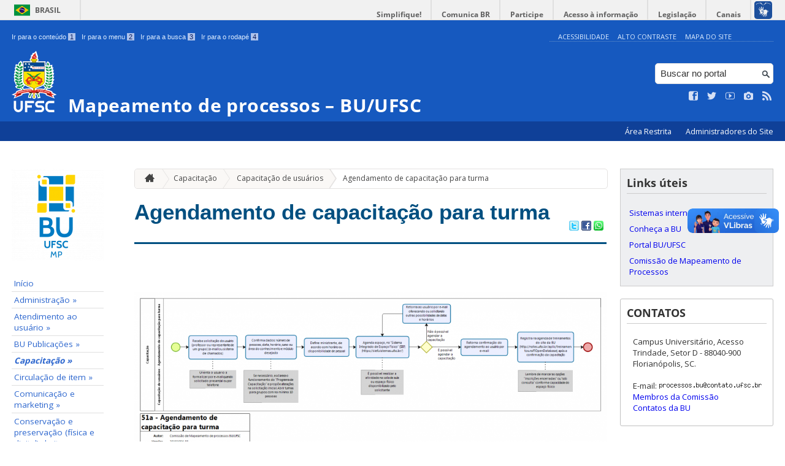

--- FILE ---
content_type: text/html; charset=UTF-8
request_url: https://processos.bu.ufsc.br/capacitacao-2/capacitacao/agendamento-de-capacitacao-para-turma/
body_size: 17611
content:
<!DOCTYPE html>
<head>
    <meta http-equiv="Content-Type" content="text/html; charset=UTF-8" />
    <meta http-equiv="X-UA-Compatible" content="chrome=1" />
    <meta name="viewport" content="width=device-width, minimum-scale=1.0, initial-scale=1.0, maximum-scale=1.0, user-scalable=no" />
    <meta name="robots" content="index,follow" />
    <meta name="author" content="SeTIC-UFSC" />
    <meta name="generator" content="WordPress 4.7.31" />
    <meta name="description" content="Mapeamento de processos da Biblioteca Universitária da Universidade Federal de Santa Catarina." />
    <meta name="copyright" content="Universidade Federal de Santa Catarina" />
    <meta name="Keywords" content="universidade, federal, santa, catarina, a universidade, faculdade, estudantes, faculdade, ensino superior, licenciatura, mestrado, doutorado, pós-graduações, bolsas, candidatura ao ensino superior" />

    <title>Mapeamento de processos &#8211; BU/UFSC</title>        

    <link rel="stylesheet" type="text/css" href="https://processos.bu.ufsc.br/wp-content/themes/brasilGovInterno/css/reset.css?ver=1768915243" />
    <link rel="stylesheet" type="text/css" href="https://processos.bu.ufsc.br/wp-content/themes/brasilGovInterno/css/style.css?ver=1768915243" />
    <link rel="alternate stylesheet" type="text/css" href="https://processos.bu.ufsc.br/wp-content/themes/brasilGovInterno/css/high.css?ver=1768915243" title="high" disabled="disabled" />
            <link rel="shortcut icon" type="image/x-icon" href="https://processos.bu.ufsc.br/wp-content/themes/brasilGovInterno/img/favicon.ico?ver=1768915243"/>
        <link href='https://fonts.googleapis.com/css?family=Open+Sans:700,400' rel='stylesheet' type='text/css'>
    <script src="https://processos.bu.ufsc.br/wp-content/themes/brasilGovInterno/js/modernizr-2.7.min.js?ver=1768915243"></script>
    <script src="https://processos.bu.ufsc.br/wp-content/themes/brasilGovInterno/js/font-resizer.js?ver=1768915243"></script>           


    <link rel='dns-prefetch' href='//processos.bu.ufsc.br' />
<link rel='dns-prefetch' href='//s.w.org' />
		<script type="text/javascript">
			window._wpemojiSettings = {"baseUrl":"https:\/\/s.w.org\/images\/core\/emoji\/2.2.1\/72x72\/","ext":".png","svgUrl":"https:\/\/s.w.org\/images\/core\/emoji\/2.2.1\/svg\/","svgExt":".svg","source":{"wpemoji":"https:\/\/processos.bu.ufsc.br\/wp-includes\/js\/wp-emoji.js?ver=4.7.31","twemoji":"https:\/\/processos.bu.ufsc.br\/wp-includes\/js\/twemoji.js?ver=4.7.31"}};
			( function( window, document, settings ) {
	var src, ready, ii, tests;

	/*
	 * Create a canvas element for testing native browser support
	 * of emoji.
	 */
	var canvas = document.createElement( 'canvas' );
	var context = canvas.getContext && canvas.getContext( '2d' );

	/**
	 * Detect if the browser supports rendering emoji or flag emoji. Flag emoji are a single glyph
	 * made of two characters, so some browsers (notably, Firefox OS X) don't support them.
	 *
	 * @since 4.2.0
	 *
	 * @param type {String} Whether to test for support of "flag" or "emoji4" emoji.
	 * @return {Boolean} True if the browser can render emoji, false if it cannot.
	 */
	function browserSupportsEmoji( type ) {
		var stringFromCharCode = String.fromCharCode,
			flag, flag2, technologist, technologist2;

		if ( ! context || ! context.fillText ) {
			return false;
		}

		// Cleanup from previous test.
		context.clearRect( 0, 0, canvas.width, canvas.height );

		/*
		 * Chrome on OS X added native emoji rendering in M41. Unfortunately,
		 * it doesn't work when the font is bolder than 500 weight. So, we
		 * check for bold rendering support to avoid invisible emoji in Chrome.
		 */
		context.textBaseline = 'top';
		context.font = '600 32px Arial';

		switch ( type ) {
			case 'flag':
				/*
				 * This works because the image will be one of three things:
				 * - Two empty squares, if the browser doesn't render emoji
				 * - Two squares with 'U' and 'N' in them, if the browser doesn't render flag emoji
				 * - The United Nations flag
				 *
				 * The first two will encode to small images (1-2KB data URLs), the third will encode
				 * to a larger image (4-5KB data URL).
				 */
				context.fillText( stringFromCharCode( 55356, 56826, 55356, 56819 ), 0, 0 );
				if ( canvas.toDataURL().length < 3000 ) {
					return false;
				}

				context.clearRect( 0, 0, canvas.width, canvas.height );

				/*
				 * Test for rainbow flag compatibility. As the rainbow flag was added out of sequence with
				 * the usual Unicode release cycle, some browsers support it, and some don't, even if their
				 * Unicode support is up to date.
				 *
				 * To test for support, we try to render it, and compare the rendering to how it would look if
				 * the browser doesn't render it correctly (white flag emoji + rainbow emoji).
				 */
				context.fillText( stringFromCharCode( 55356, 57331, 65039, 8205, 55356, 57096 ), 0, 0 );
				flag = canvas.toDataURL();

				context.clearRect( 0, 0, canvas.width, canvas.height );

				context.fillText( stringFromCharCode( 55356, 57331, 55356, 57096 ), 0, 0 );
				flag2 = canvas.toDataURL();

				return flag !== flag2;
			case 'emoji4':
				/*
				 * Emoji 4 has the best technologists. So does WordPress!
				 *
				 * To test for support, try to render a new emoji (woman technologist: medium skin tone),
				 * then compare it to how it would look if the browser doesn't render it correctly
				 * (woman technologist: medium skin tone + personal computer).
				 */
				context.fillText( stringFromCharCode( 55357, 56425, 55356, 57341, 8205, 55357, 56507), 0, 0 );
				technologist = canvas.toDataURL();

				context.clearRect( 0, 0, canvas.width, canvas.height );

				context.fillText( stringFromCharCode( 55357, 56425, 55356, 57341, 55357, 56507), 0, 0 );
				technologist2 = canvas.toDataURL();

				return technologist !== technologist2;
		}

		return false;
	}

	function addScript( src ) {
		var script = document.createElement( 'script' );

		script.src = src;
		script.defer = script.type = 'text/javascript';
		document.getElementsByTagName( 'head' )[0].appendChild( script );
	}

	tests = Array( 'flag', 'emoji4' );

	settings.supports = {
		everything: true,
		everythingExceptFlag: true
	};

	for( ii = 0; ii < tests.length; ii++ ) {
		settings.supports[ tests[ ii ] ] = browserSupportsEmoji( tests[ ii ] );

		settings.supports.everything = settings.supports.everything && settings.supports[ tests[ ii ] ];

		if ( 'flag' !== tests[ ii ] ) {
			settings.supports.everythingExceptFlag = settings.supports.everythingExceptFlag && settings.supports[ tests[ ii ] ];
		}
	}

	settings.supports.everythingExceptFlag = settings.supports.everythingExceptFlag && ! settings.supports.flag;

	settings.DOMReady = false;
	settings.readyCallback = function() {
		settings.DOMReady = true;
	};

	if ( ! settings.supports.everything ) {
		ready = function() {
			settings.readyCallback();
		};

		if ( document.addEventListener ) {
			document.addEventListener( 'DOMContentLoaded', ready, false );
			window.addEventListener( 'load', ready, false );
		} else {
			window.attachEvent( 'onload', ready );
			document.attachEvent( 'onreadystatechange', function() {
				if ( 'complete' === document.readyState ) {
					settings.readyCallback();
				}
			} );
		}

		src = settings.source || {};

		if ( src.concatemoji ) {
			addScript( src.concatemoji );
		} else if ( src.wpemoji && src.twemoji ) {
			addScript( src.twemoji );
			addScript( src.wpemoji );
		}
	}

} )( window, document, window._wpemojiSettings );
		</script>
		<style type="text/css">
img.wp-smiley,
img.emoji {
	display: inline !important;
	border: none !important;
	box-shadow: none !important;
	height: 1em !important;
	width: 1em !important;
	margin: 0 .07em !important;
	vertical-align: -0.1em !important;
	background: none !important;
	padding: 0 !important;
}
</style>
<link rel='stylesheet' id='dashicons-css'  href='https://processos.bu.ufsc.br/wp-includes/css/dashicons.css?ver=4.7.31' type='text/css' media='all' />
<link rel='stylesheet' id='thickbox-css'  href='https://processos.bu.ufsc.br/wp-includes/js/thickbox/thickbox.css?ver=4.7.31' type='text/css' media='all' />
<link rel='stylesheet' id='patrocinio-css'  href='https://processos.bu.ufsc.br/wp-content/plugins/patrocinio/patrocinio.css?ver=4.7.31' type='text/css' media='all' />
<link rel='stylesheet' id='collapseomatic-css-css'  href='https://processos.bu.ufsc.br/wp-content/mu-plugins/jquery-collapse-o-matic/style.css?ver=1.5.1' type='text/css' media='all' />
<link rel='stylesheet' id='contact-form-7-css'  href='https://processos.bu.ufsc.br/wp-content/plugins/contact-form-7/includes/css/styles.css?ver=4.9.2' type='text/css' media='all' />
<link rel='stylesheet' id='sharity-style-css'  href='https://processos.bu.ufsc.br/wp-content/plugins/email-sharity/style/sharity-style.css?ver=4.7.31' type='text/css' media='all' />
<link rel='stylesheet' id='SearchAutocomplete-theme-css'  href='https://processos.bu.ufsc.br/wp-content/plugins/search-autocomplete/css/UFSC/ufsc.css?ver=1.9.2' type='text/css' media='all' />
<link rel='stylesheet' id='page-list-style-css'  href='https://processos.bu.ufsc.br/wp-content/plugins/sitemap/css/page-list.css?ver=4.3' type='text/css' media='all' />
<link rel='stylesheet' id='auto-thickbox-css'  href='https://processos.bu.ufsc.br/wp-content/plugins/auto-thickbox/css/styles-pre39.css?ver=20140420' type='text/css' media='all' />
<link rel='stylesheet' id='h5p-plugin-styles-css'  href='https://processos.bu.ufsc.br/wp-content/plugins/h5p/h5p-php-library/styles/h5p.css?ver=1.15.0' type='text/css' media='all' />
<link rel='stylesheet' id='tablepress-default-css'  href='https://processos.bu.ufsc.br/wp-content/plugins/tablepress/css/default.css?ver=1.8' type='text/css' media='all' />
<link rel='stylesheet' id='tablepress-custom-css'  href='https://processos.bu.ufsc.br/files/tablepress-custom.css?ver=32' type='text/css' media='all' />
<link rel='stylesheet' id='jquery-ui-smoothness-css'  href='https://processos.bu.ufsc.br/wp-content/plugins/contact-form-7/includes/js/jquery-ui/themes/smoothness/jquery-ui.min.css?ver=1.11.4' type='text/css' media='screen' />
<link rel='stylesheet' id='slideshow-css3-css'  href='https://processos.bu.ufsc.br/wp-content/themes/brasilGovInterno/js/pikachoose/styles/css3.css?ver=0.5' type='text/css' media='screen' />
<script type='text/javascript' src='https://processos.bu.ufsc.br/wp-includes/js/jquery/jquery.js?ver=1.12.4'></script>
<script type='text/javascript' src='https://processos.bu.ufsc.br/wp-includes/js/jquery/jquery-migrate.js?ver=1.4.1'></script>
<script type='text/javascript' src='https://processos.bu.ufsc.br/wp-content/mu-plugins/jquery-collapse-o-matic/collapse.min.js?ver=1.3.5'></script>
<script type='text/javascript' src='https://processos.bu.ufsc.br/wp-content/themes/brasilGovInterno/js/functions.js?ver=4.7.31'></script>
<script type='text/javascript' src='https://processos.bu.ufsc.br/wp-content/themes/brasilGovInterno/js/ufsc.js?ver=4.7.31'></script>
<script type='text/javascript' src='https://processos.bu.ufsc.br/wp-content/themes/brasilGovInterno/js/pikachoose/lib/jquery.pikachoose.js?ver=4.7.31'></script>
<script type='text/javascript' src='https://processos.bu.ufsc.br/wp-content/themes/brasilGovInterno/js/pikachoose/lib/jquery.jcarousel.min.js?ver=4.7.31'></script>
<script type='text/javascript' src='https://processos.bu.ufsc.br/wp-content/plugins/email-sharity/js/sharity.js?ver=4.7.31'></script>
<script type='text/javascript' src='https://processos.bu.ufsc.br/wp-content/plugins/email-sharity/fancybox/source/jquery.fancybox.pack.js?v=2.1.4&#038;ver=4.7.31'></script>
<link rel='https://api.w.org/' href='https://processos.bu.ufsc.br/wp-json/' />
<link rel='shortlink' href='https://processos.bu.ufsc.br/?p=153' />
<link rel="alternate" type="application/json+oembed" href="https://processos.bu.ufsc.br/wp-json/oembed/1.0/embed?url=https%3A%2F%2Fprocessos.bu.ufsc.br%2Fcapacitacao-2%2Fcapacitacao%2Fagendamento-de-capacitacao-para-turma%2F" />
<link rel="alternate" type="text/xml+oembed" href="https://processos.bu.ufsc.br/wp-json/oembed/1.0/embed?url=https%3A%2F%2Fprocessos.bu.ufsc.br%2Fcapacitacao-2%2Fcapacitacao%2Fagendamento-de-capacitacao-para-turma%2F&#038;format=xml" />
 
    <link href="/wp-content/mu-plugins/videojs/video-js.min.css" rel="stylesheet" />
    <script src="/wp-content/mu-plugins/videojs/video.min.js" type="text/javascript"></script>
   <script type="text/javascript">
    _V_.options.flash.swf = "/wp-content/mu-plugins/videojs/video-js.swf";
  </script>

    
<script type='text/javascript'>
/* <![CDATA[ */
var thickboxL10n = {"next":"Próximo &gt;","prev":"&lt; Anterior","image":"Imagem","of":"de","close":"Fechar","loadingAnimation":"https:\/\/processos.bu.ufsc.br\/wp-content\/plugins\/auto-thickbox\/images\/loadingAnimation.gif"};
try{convertEntities(thickboxL10n);}catch(e){};;
/* ]]> */
</script>
</head>
<div id="barra-brasil">
    <div id="barra-brasil">
        <div id="wrapper-barra-brasil">
            <script src="https://processos.bu.ufsc.br/wp-content/themes/brasilGovInterno/js/barra.js?ver=1768915243" type="text/javascript"></script>
        </div>
    </div>
</div>

<div id="wrapper">
    <header id="header">
            <div id="header_grid" class="grid">
            <div>
                <ul id="shortcuts" class="hide_mobile">
                    <li><a accesskey="1" href="#conteudo">Ir para o conteúdo <span>1</span></a></li>
                    <li><a accesskey="2" href="#menu">Ir para o menu <span>2</span></a></li>
                    <li><a accesskey="3" href="#busca">Ir para a busca <span>3</span></a></li>
                    <li><a accesskey="4" href="#rodape">Ir para o rodapé <span>4</span></a></li>
                </ul>
                <ul id="topbar">
                    <li><a accesskey="7" href="http://ufsc.br/acessibilidade/">Acessibilidade</a></li>
                    <li><a accesskey="8" href="#" id="contrast">Alto Contraste</a></li>
                    <li><a accesskey="9" href="/mapa-do-site">Mapa do Site</a></li>
                </ul>
                <div id="logo">
                    <a href="https://processos.bu.ufsc.br" accesskey="0" id="portal-logo">
                        <img id="brasaoUfsc_Header" src="https://processos.bu.ufsc.br/wp-content/themes/brasilGovInterno/img/brasao_site_ufsc.svg?ver=1768915243" alt="Brasão da UFSC: A parte central do brasão é composta por uma flâmula. Ela é azul na porção superior e amarela na inferior. Sobre o azul, à esquerda, cinco estrelas brancas formam o cruzeiro do sul; à direita, uma faixa branca tem o texto escrito em vermelho: ars et scientia. Centralizada na parte amarela, há uma roda dentada vermelha quebrada na seção inferior. Duas folhas verdes de palma estão encaixadas no eixo da roda. Uma folha pende para o lado direito e a outra para o lado esquerdo. Atrás da flâmula há uma tocha amarela, da qual enxergamos os extremos: acima, com o fogo desenhado em vermelho, e abaixo, a parte inferior do bastão. Do lado esquerdo da flâmula, há um ramo verde de carvalho e do lado direito um ramo verde de louro. A parte inferior do brasão é composta por uma faixa estreita vermelha, escrito em branco: Universidade Federal de Santa Catarina. Abaixo da faixa, escrito em fonte maiúscula azul: UFSC."/>
                        <h1>Mapeamento de processos &#8211; BU/UFSC</h1>
                    </a>
                </div>
                <form action="/" method="get" name="busca">
                    <input type="text" placeholder="Buscar no portal" id="s" name="s"/>
                    <input type="submit" id="submit" value="" />
                </form>
                <ul id="social" class="hide_mobile">
                    <li><a href="https://pt-br.facebook.com/UniversidadeUFSC" title="Curta no Facebook" class="icon-facebook"></a></li>
                    <li><a href="https://twitter.com/ufsc" title="Siga no Twitter" class="icon-twitter"></a></li>
                    <li><a href="https://www.youtube.com/user/tvufsc" title="Vídeos no Youtube" class="icon-youtube"></a></li>
                    <li><a href="https://www.instagram.com/universidadeufsc" title="Veja no Instagram" class="icon-camera"></a></li>
                    <li><a href="/feed" title="Assine as atualizações via RSS" class="icon-feed"></a></li>
                </ul>
            </div>
        </div>

        
        <div id="menu-nav">
            <ul>
                <li id="menu-link-nav-acessoRestrito">
                    <a href="http://processosbu.paginas.ufsc.br/wp-admin">
                        Área Restrita                    </a>
                    <a href="/?administradores" class="thickbox" title="Lista de Administradores deste Site">
                        Administradores do Site                    </a>
                </li>
            </ul>
            <a href="#dropmenu" class="menu-link"><span aria-hidden="true" class="icon-menu"></span> Menu</a>
                    </div>
    </header>
    <section id="home" class="grid section group clearfix ">










                
<section id="home" class="section group clearfix">  

    <div id="sidebar_left" name="menu">
    <div id="menu_secundario_logo" class="hide_mobile">
                <a id="atalho-navegacao" href="https://processos.bu.ufsc.br">
            <img src="https://processos.bu.ufsc.br/files/2019/06/cropped-BU_MP_VARIACOES.png" alt="Menu de Navegação"/>
        </a>
    </div>

    <ul role='navigation'>
        <li>
            <dl id='margin_space'>
                <div class="pagenav"><ul id="menu-mapeamentos" class="pagenav"><li id="menu-item-2464" class="menu-item menu-item-type-custom menu-item-object-custom menu-item-home menu-item-2464"><a href="http://processos.bu.ufsc.br">Início</a></li>
<li id="menu-item-2473" class="menu-item menu-item-type-post_type menu-item-object-page menu-item-has-children menu-item-2473"><a href="https://processos.bu.ufsc.br/administracao/">Administração &raquo;</a>
<ul>
	<li id="menu-item-2474" class="menu-item menu-item-type-post_type menu-item-object-page menu-item-2474"><a href="https://processos.bu.ufsc.br/administracao/correio/">Correio</a></li>
	<li id="menu-item-2475" class="menu-item menu-item-type-post_type menu-item-object-page menu-item-2475"><a href="https://processos.bu.ufsc.br/administracao/inventario-de-bens-materiais/">Inventário de bens materiais</a></li>
	<li id="menu-item-2476" class="menu-item menu-item-type-post_type menu-item-object-page menu-item-has-children menu-item-2476"><a href="https://processos.bu.ufsc.br/administracao/pedido-para-almoxarifado/">Pedido para almoxarifado &raquo;</a>
	<ul>
		<li id="menu-item-2478" class="menu-item menu-item-type-post_type menu-item-object-page menu-item-2478"><a href="https://processos.bu.ufsc.br/administracao/pedido-para-almoxarifado/solicitacao-para-almoxarifado-bc/">Solicitação para almoxarifado BC</a></li>
		<li id="menu-item-2477" class="menu-item menu-item-type-post_type menu-item-object-page menu-item-2477"><a href="https://processos.bu.ufsc.br/administracao/pedido-para-almoxarifado/solicitacao-para-almoxarifado-central/">Solicitação para almoxarifado central</a></li>
	</ul>
</li>
	<li id="menu-item-2479" class="menu-item menu-item-type-post_type menu-item-object-page menu-item-has-children menu-item-2479"><a href="https://processos.bu.ufsc.br/administracao/sistema-de-processos-administrativos-spa/">Sistema de Processos Administrativos (SPA) &raquo;</a>
	<ul>
		<li id="menu-item-2480" class="menu-item menu-item-type-post_type menu-item-object-page menu-item-2480"><a href="https://processos.bu.ufsc.br/administracao/sistema-de-processos-administrativos-spa/cadastro-de-processo-fisico/">Cadastro de processo físico</a></li>
		<li id="menu-item-2481" class="menu-item menu-item-type-post_type menu-item-object-page menu-item-2481"><a href="https://processos.bu.ufsc.br/administracao/sistema-de-processos-administrativos-spa/cadastro-de-processo-solicitacao-e-correspondencia/">Cadastro de processo, solicitação e correspondência</a></li>
	</ul>
</li>
	<li id="menu-item-2482" class="menu-item menu-item-type-post_type menu-item-object-page menu-item-2482"><a href="https://processos.bu.ufsc.br/administracao/solicitacao-de-empenho/">Solicitação de empenho</a></li>
	<li id="menu-item-2483" class="menu-item menu-item-type-post_type menu-item-object-page menu-item-2483"><a href="https://processos.bu.ufsc.br/administracao/solicitacao-de-servico-grafico-ou-material-da-imprensa/">Solicitação de serviço gráfico ou material da imprensa</a></li>
	<li id="menu-item-2484" class="menu-item menu-item-type-post_type menu-item-object-page menu-item-has-children menu-item-2484"><a href="https://processos.bu.ufsc.br/administracao/viagem/">Viagem &raquo;</a>
	<ul>
		<li id="menu-item-2486" class="menu-item menu-item-type-post_type menu-item-object-page menu-item-2486"><a href="https://processos.bu.ufsc.br/administracao/viagem/cancelamento-de-passagem-e-diaria/">Cancelamento de passagem e diária</a></li>
		<li id="menu-item-2485" class="menu-item menu-item-type-post_type menu-item-object-page menu-item-2485"><a href="https://processos.bu.ufsc.br/administracao/viagem/estorno-de-diaria/">Estorno de diária</a></li>
		<li id="menu-item-2488" class="menu-item menu-item-type-post_type menu-item-object-page menu-item-2488"><a href="https://processos.bu.ufsc.br/administracao/viagem/marcacao-de-carro-oficial/">Marcação de carro oficial</a></li>
		<li id="menu-item-2487" class="menu-item menu-item-type-post_type menu-item-object-page menu-item-2487"><a href="https://processos.bu.ufsc.br/administracao/viagem/marcacao-de-passagem-aerea-nacional/">Marcação de passagem aérea nacional</a></li>
		<li id="menu-item-2490" class="menu-item menu-item-type-post_type menu-item-object-page menu-item-2490"><a href="https://processos.bu.ufsc.br/administracao/viagem/prestacao-de-contas/">Prestação de contas</a></li>
		<li id="menu-item-2489" class="menu-item menu-item-type-post_type menu-item-object-page menu-item-2489"><a href="https://processos.bu.ufsc.br/administracao/viagem/requisicao-de-viagem/">Requisição de viagem</a></li>
	</ul>
</li>
</ul>
</li>
<li id="menu-item-2491" class="menu-item menu-item-type-post_type menu-item-object-page menu-item-has-children menu-item-2491"><a href="https://processos.bu.ufsc.br/atendimento-ao-usuario/">Atendimento ao usuário &raquo;</a>
<ul>
	<li id="menu-item-2493" class="menu-item menu-item-type-post_type menu-item-object-page menu-item-2493"><a href="https://processos.bu.ufsc.br/atendimento-ao-usuario/armazenamento-de-achados-e-localizacao-de-perdidos/">Armazenamento de achados e localização de perdidos</a></li>
	<li id="menu-item-2494" class="menu-item menu-item-type-post_type menu-item-object-page menu-item-2494"><a href="https://processos.bu.ufsc.br/atendimento-ao-usuario/atendimento-de-referencia/">Atendimento de referência</a></li>
	<li id="menu-item-3261" class="menu-item menu-item-type-post_type menu-item-object-page menu-item-3261"><a href="https://processos.bu.ufsc.br/atendimento-ao-usuario/cadastro-e-alteracao-de-senha/">Cadastro e alteração de senha</a></li>
	<li id="menu-item-2495" class="menu-item menu-item-type-post_type menu-item-object-page menu-item-2495"><a href="https://processos.bu.ufsc.br/atendimento-ao-usuario/cadastro-e-recadastramento-de-usuario/">Cadastro e recadastramento de usuário</a></li>
	<li id="menu-item-2496" class="menu-item menu-item-type-post_type menu-item-object-page menu-item-2496"><a href="https://processos.bu.ufsc.br/atendimento-ao-usuario/controle-de-entrada-e-saida/">Controle de entrada e saída</a></li>
	<li id="menu-item-2497" class="menu-item menu-item-type-post_type menu-item-object-page menu-item-2497"><a href="https://processos.bu.ufsc.br/atendimento-ao-usuario/emissao-de-negativa-de-debito/">Emissão de negativa de débito</a></li>
	<li id="menu-item-2498" class="menu-item menu-item-type-post_type menu-item-object-page menu-item-2498"><a href="https://processos.bu.ufsc.br/atendimento-ao-usuario/ledor-e-audiodescricao/">Ledor e audiodescrição</a></li>
	<li id="menu-item-2499" class="menu-item menu-item-type-post_type menu-item-object-page menu-item-2499"><a href="https://processos.bu.ufsc.br/atendimento-ao-usuario/localizacao-fisica-de-item/">Localização física de item</a></li>
	<li id="menu-item-2500" class="menu-item menu-item-type-post_type menu-item-object-page menu-item-has-children menu-item-2500"><a href="https://processos.bu.ufsc.br/atendimento-ao-usuario/multa/">Multa &raquo;</a>
	<ul>
		<li id="menu-item-2502" class="menu-item menu-item-type-post_type menu-item-object-page menu-item-2502"><a href="https://processos.bu.ufsc.br/atendimento-ao-usuario/multa/baixa-de-multa/">Baixa de multa</a></li>
		<li id="menu-item-3272" class="menu-item menu-item-type-post_type menu-item-object-page menu-item-3272"><a href="https://processos.bu.ufsc.br/atendimento-ao-usuario/multa/baixa-de-multa-de-indenizacao/">Baixa de multa de indenização</a></li>
		<li id="menu-item-2501" class="menu-item menu-item-type-post_type menu-item-object-page menu-item-2501"><a href="https://processos.bu.ufsc.br/atendimento-ao-usuario/multa/estorno-de-multa/">Estorno de multa</a></li>
	</ul>
</li>
	<li id="menu-item-2503" class="menu-item menu-item-type-post_type menu-item-object-page menu-item-has-children menu-item-2503"><a href="https://processos.bu.ufsc.br/atendimento-ao-usuario/orientacao-ao-usuario/">Orientação ao usuário &raquo;</a>
	<ul>
		<li id="menu-item-2507" class="menu-item menu-item-type-post_type menu-item-object-page menu-item-2507"><a href="https://processos.bu.ufsc.br/atendimento-ao-usuario/orientacao-ao-usuario/emprestimo-entre-bibliotecas-interno/">Empréstimo entre Bibliotecas interno</a></li>
		<li id="menu-item-2506" class="menu-item menu-item-type-post_type menu-item-object-page menu-item-2506"><a href="https://processos.bu.ufsc.br/atendimento-ao-usuario/orientacao-ao-usuario/reserva-de-item/">Reserva de item</a></li>
		<li id="menu-item-2505" class="menu-item menu-item-type-post_type menu-item-object-page menu-item-2505"><a href="https://processos.bu.ufsc.br/atendimento-ao-usuario/orientacao-ao-usuario/uso-do-autoatendimento/">Uso do autoatendimento</a></li>
		<li id="menu-item-2504" class="menu-item menu-item-type-post_type menu-item-object-page menu-item-2504"><a href="https://processos.bu.ufsc.br/atendimento-ao-usuario/orientacao-ao-usuario/uso-do-scanner-planetario/">Uso do scanner planetário</a></li>
	</ul>
</li>
	<li id="menu-item-2508" class="menu-item menu-item-type-post_type menu-item-object-page menu-item-2508"><a href="https://processos.bu.ufsc.br/atendimento-ao-usuario/seguranca-patrimonial-bc/">Segurança patrimonial BC</a></li>
	<li id="menu-item-2509" class="menu-item menu-item-type-post_type menu-item-object-page menu-item-2509"><a href="https://processos.bu.ufsc.br/atendimento-ao-usuario/solicitacao-de-codigo-isbn/">Solicitação de código ISBN</a></li>
</ul>
</li>
<li id="menu-item-2510" class="menu-item menu-item-type-post_type menu-item-object-page menu-item-has-children menu-item-2510"><a href="https://processos.bu.ufsc.br/bu-publicacoes/">BU Publicações &raquo;</a>
<ul>
	<li id="menu-item-2511" class="menu-item menu-item-type-post_type menu-item-object-page menu-item-2511"><a href="https://processos.bu.ufsc.br/bu-publicacoes/publicacao/">Publicação</a></li>
</ul>
</li>
<li id="menu-item-2512" class="menu-item menu-item-type-post_type menu-item-object-page current-page-ancestor current-menu-ancestor current_page_ancestor menu-item-has-children menu-item-2512"><a href="https://processos.bu.ufsc.br/capacitacao-2/">Capacitação &raquo;</a>
<ul>
	<li id="menu-item-2513" class="menu-item menu-item-type-post_type menu-item-object-page current-page-ancestor current-menu-ancestor current-menu-parent current-page-parent current_page_parent current_page_ancestor menu-item-has-children menu-item-2513"><a href="https://processos.bu.ufsc.br/capacitacao-2/capacitacao/">Capacitação de usuários &raquo;</a>
	<ul>
		<li id="menu-item-2514" class="menu-item menu-item-type-post_type menu-item-object-page current-menu-item page_item page-item-153 current_page_item menu-item-2514"><a href="https://processos.bu.ufsc.br/capacitacao-2/capacitacao/agendamento-de-capacitacao-para-turma/">Agendamento de capacitação para turma</a></li>
		<li id="menu-item-2515" class="menu-item menu-item-type-post_type menu-item-object-page menu-item-2515"><a href="https://processos.bu.ufsc.br/capacitacao-2/capacitacao/agendamento-de-capacitacao-por-oferta/">Agendamento de capacitação por oferta</a></li>
		<li id="menu-item-2516" class="menu-item menu-item-type-post_type menu-item-object-page menu-item-2516"><a href="https://processos.bu.ufsc.br/capacitacao-2/capacitacao/realizacao-de-capacitacao/">Realização de capacitação</a></li>
		<li id="menu-item-2517" class="menu-item menu-item-type-post_type menu-item-object-page menu-item-2517"><a href="https://processos.bu.ufsc.br/capacitacao-2/capacitacao/solicitacao-de-capacitacao-individual/">Solicitação de capacitação individual</a></li>
	</ul>
</li>
</ul>
</li>
<li id="menu-item-2518" class="menu-item menu-item-type-post_type menu-item-object-page menu-item-has-children menu-item-2518"><a href="https://processos.bu.ufsc.br/circulacao-de-item/">Circulação de item &raquo;</a>
<ul>
	<li id="menu-item-2519" class="menu-item menu-item-type-post_type menu-item-object-page menu-item-2519"><a href="https://processos.bu.ufsc.br/circulacao-de-item/atendimento-para-ensino-a-distancia/">Atendimento para Ensino à Distância</a></li>
	<li id="menu-item-2520" class="menu-item menu-item-type-post_type menu-item-object-page menu-item-has-children menu-item-2520"><a href="https://processos.bu.ufsc.br/circulacao-de-item/coleta-de-dados/">Coleta de dados &raquo;</a>
	<ul>
		<li id="menu-item-2521" class="menu-item menu-item-type-post_type menu-item-object-page menu-item-2521"><a href="https://processos.bu.ufsc.br/circulacao-de-item/coleta-de-dados/coleta-com-leitor-de-codigo-de-barras-fixo/">Coleta com leitor de código de barras fixo</a></li>
		<li id="menu-item-2522" class="menu-item menu-item-type-post_type menu-item-object-page menu-item-2522"><a href="https://processos.bu.ufsc.br/circulacao-de-item/coleta-de-dados/coleta-com-leitor-de-codigo-de-barras-via-bluetooth/">Coleta com leitor de código de barras via bluetooth</a></li>
	</ul>
</li>
	<li id="menu-item-2523" class="menu-item menu-item-type-post_type menu-item-object-page menu-item-has-children menu-item-2523"><a href="https://processos.bu.ufsc.br/circulacao-de-item/comutacao-bibliografica-via-comut/">Comutação bibliográfica via Comut &raquo;</a>
	<ul>
		<li id="menu-item-2524" class="menu-item menu-item-type-post_type menu-item-object-page menu-item-2524"><a href="https://processos.bu.ufsc.br/circulacao-de-item/comutacao-bibliografica-via-comut/atendimento-de-solicitacao-comut/">Atendimento de solicitação Comut</a></li>
		<li id="menu-item-2525" class="menu-item menu-item-type-post_type menu-item-object-page menu-item-2525"><a href="https://processos.bu.ufsc.br/circulacao-de-item/comutacao-bibliografica-via-comut/solicitacao-comut/">Solicitação Comut</a></li>
	</ul>
</li>
	<li id="menu-item-2526" class="menu-item menu-item-type-post_type menu-item-object-page menu-item-has-children menu-item-2526"><a href="https://processos.bu.ufsc.br/circulacao-de-item/comutacao-bibliografica-via-icap/">Comutação bibliográfica via Indexação Compartilhada de Artigos de Periódicos (ICAP) &raquo;</a>
	<ul>
		<li id="menu-item-2527" class="menu-item menu-item-type-post_type menu-item-object-page menu-item-2527"><a href="https://processos.bu.ufsc.br/circulacao-de-item/comutacao-bibliografica-via-icap/atendimento-de-solicitacao-icap/">Atendimento de solicitação Icap</a></li>
	</ul>
</li>
	<li id="menu-item-2528" class="menu-item menu-item-type-post_type menu-item-object-page menu-item-2528"><a href="https://processos.bu.ufsc.br/circulacao-de-item/conferencia-de-item-reservado/">Conferência de item reservado</a></li>
	<li id="menu-item-2531" class="menu-item menu-item-type-post_type menu-item-object-page menu-item-has-children menu-item-2531"><a href="https://processos.bu.ufsc.br/circulacao-de-item/devolucao/">Devolução &raquo;</a>
	<ul>
		<li id="menu-item-2530" class="menu-item menu-item-type-post_type menu-item-object-page menu-item-2530"><a href="https://processos.bu.ufsc.br/circulacao-de-item/devolucao/devolucao-de-item/">Devolução de item</a></li>
		<li id="menu-item-2529" class="menu-item menu-item-type-post_type menu-item-object-page menu-item-2529"><a href="https://processos.bu.ufsc.br/circulacao-de-item/devolucao/devolucao-de-item-com-isolamento-e-desinfeccao/">Devolução de item com isolamento e desinfecção</a></li>
	</ul>
</li>
	<li id="menu-item-2532" class="menu-item menu-item-type-post_type menu-item-object-page menu-item-2532"><a href="https://processos.bu.ufsc.br/circulacao-de-item/disponibilizacao-de-fasciculo-de-jornal/">Disponibilização de fascículo de jornal</a></li>
	<li id="menu-item-2535" class="menu-item menu-item-type-post_type menu-item-object-page menu-item-has-children menu-item-2535"><a href="https://processos.bu.ufsc.br/circulacao-de-item/emprestimo/">Empréstimo &raquo;</a>
	<ul>
		<li id="menu-item-2534" class="menu-item menu-item-type-post_type menu-item-object-page menu-item-2534"><a href="https://processos.bu.ufsc.br/circulacao-de-item/emprestimo/emprestimo-de-item/">Empréstimo de item</a></li>
		<li id="menu-item-2533" class="menu-item menu-item-type-post_type menu-item-object-page menu-item-2533"><a href="https://processos.bu.ufsc.br/circulacao-de-item/emprestimo/emprestimo-de-item-reservado/">Empréstimo de item reservado</a></li>
	</ul>
</li>
	<li id="menu-item-2536" class="menu-item menu-item-type-post_type menu-item-object-page menu-item-has-children menu-item-2536"><a href="https://processos.bu.ufsc.br/circulacao-de-item/emprestimo-entre-bibliotecas-externo/">Empréstimo entre bibliotecas (externo) &raquo;</a>
	<ul>
		<li id="menu-item-2537" class="menu-item menu-item-type-post_type menu-item-object-page menu-item-2537"><a href="https://processos.bu.ufsc.br/circulacao-de-item/emprestimo-entre-bibliotecas-externo/atendimento-de-solicitacao-eeb/">Atendimento de solicitação EEB</a></li>
		<li id="menu-item-2541" class="menu-item menu-item-type-post_type menu-item-object-page menu-item-2541"><a href="https://processos.bu.ufsc.br/circulacao-de-item/emprestimo-entre-bibliotecas-externo/convenio-para-eeb/">Convênio para EEB</a></li>
		<li id="menu-item-2540" class="menu-item menu-item-type-post_type menu-item-object-page menu-item-2540"><a href="https://processos.bu.ufsc.br/circulacao-de-item/emprestimo-entre-bibliotecas-externo/solicitacao-eeb/">Solicitação EEB</a></li>
	</ul>
</li>
	<li id="menu-item-2555" class="menu-item menu-item-type-post_type menu-item-object-page menu-item-has-children menu-item-2555"><a href="https://processos.bu.ufsc.br/circulacao-de-item/emprestimo-entre-bibliotecas-interno/">Empréstimo entre bibliotecas (interno) &raquo;</a>
	<ul>
		<li id="menu-item-2556" class="menu-item menu-item-type-post_type menu-item-object-page menu-item-2556"><a href="https://processos.bu.ufsc.br/circulacao-de-item/emprestimo-entre-bibliotecas-externo/solicitacao-eeb/">Solicitação EEB</a></li>
		<li id="menu-item-2558" class="menu-item menu-item-type-post_type menu-item-object-page menu-item-2558"><a href="https://processos.bu.ufsc.br/circulacao-de-item/emprestimo-entre-bibliotecas-interno/atendimento-de-solicitacao-eeb/">Atendimento de solicitação EEB</a></li>
	</ul>
</li>
	<li id="menu-item-2559" class="menu-item menu-item-type-post_type menu-item-object-page menu-item-2559"><a href="https://processos.bu.ufsc.br/circulacao-de-item/liberacao-de-item/">Liberação de item</a></li>
	<li id="menu-item-2561" class="menu-item menu-item-type-post_type menu-item-object-page menu-item-has-children menu-item-2561"><a href="https://processos.bu.ufsc.br/circulacao-de-item/malote/">Malote &raquo;</a>
	<ul>
		<li id="menu-item-2563" class="menu-item menu-item-type-post_type menu-item-object-page menu-item-2563"><a href="https://processos.bu.ufsc.br/circulacao-de-item/malote/conferencia-de-item-enviado-eou-recebido/">Conferência de item enviado e/ou recebido</a></li>
		<li id="menu-item-2562" class="menu-item menu-item-type-post_type menu-item-object-page menu-item-2562"><a href="https://processos.bu.ufsc.br/circulacao-de-item/malote/envio-de-malote/">Envio de malote</a></li>
		<li id="menu-item-2560" class="menu-item menu-item-type-post_type menu-item-object-page menu-item-2560"><a href="https://processos.bu.ufsc.br/circulacao-de-item/malote/recebimento-individual-de-malote/">Recebimento individual de malote</a></li>
	</ul>
</li>
	<li id="menu-item-2564" class="menu-item menu-item-type-post_type menu-item-object-page menu-item-2564"><a href="https://processos.bu.ufsc.br/circulacao-de-item/renovacao-de-item/">Renovação de item</a></li>
</ul>
</li>
<li id="menu-item-2566" class="menu-item menu-item-type-post_type menu-item-object-page menu-item-has-children menu-item-2566"><a href="https://processos.bu.ufsc.br/comunicacao-e-marketing/">Comunicação e marketing &raquo;</a>
<ul>
	<li id="menu-item-2567" class="menu-item menu-item-type-post_type menu-item-object-page menu-item-has-children menu-item-2567"><a href="https://processos.bu.ufsc.br/comunicacao-e-marketing/divulgacao-cientifica/">Divulgação científica &raquo;</a>
	<ul>
		<li id="menu-item-2568" class="menu-item menu-item-type-post_type menu-item-object-page menu-item-2568"><a href="https://processos.bu.ufsc.br/comunicacao-e-marketing/divulgacao-cientifica/chamada-de-artigos/">Chamada de artigos</a></li>
		<li id="menu-item-2569" class="menu-item menu-item-type-post_type menu-item-object-page menu-item-2569"><a href="https://processos.bu.ufsc.br/comunicacao-e-marketing/divulgacao-cientifica/dica-de-leitura/">Dica de leitura</a></li>
		<li id="menu-item-2570" class="menu-item menu-item-type-post_type menu-item-object-page menu-item-2570"><a href="https://processos.bu.ufsc.br/comunicacao-e-marketing/divulgacao-cientifica/nova-edicao-publicada/">Nova edição publicada</a></li>
	</ul>
</li>
	<li id="menu-item-2571" class="menu-item menu-item-type-post_type menu-item-object-page menu-item-has-children menu-item-2571"><a href="https://processos.bu.ufsc.br/comunicacao-e-marketing/divulgacao-cientifica-no-facebook/">Divulgação científica no Facebook &raquo;</a>
	<ul>
		<li id="menu-item-2574" class="menu-item menu-item-type-post_type menu-item-object-page menu-item-2574"><a href="https://processos.bu.ufsc.br/comunicacao-e-marketing/divulgacao-cientifica-no-facebook/engajamento-e-feedback-externo/">Engajamento e feedback (externo)</a></li>
		<li id="menu-item-2572" class="menu-item menu-item-type-post_type menu-item-object-page menu-item-2572"><a href="https://processos.bu.ufsc.br/comunicacao-e-marketing/divulgacao-cientifica-no-facebook/engajamento-e-feedback-interno/">Engajamento e feedback (interno)</a></li>
	</ul>
</li>
	<li id="menu-item-2576" class="menu-item menu-item-type-post_type menu-item-object-page menu-item-has-children menu-item-2576"><a href="https://processos.bu.ufsc.br/comunicacao-e-marketing/divulgacao-cientifica-no-twitter/">Divulgação científica no Twitter &raquo;</a>
	<ul>
		<li id="menu-item-2575" class="menu-item menu-item-type-post_type menu-item-object-page menu-item-2575"><a href="https://processos.bu.ufsc.br/comunicacao-e-marketing/divulgacao-cientifica-no-twitter/engajamento-e-feedback-externo/">Engajamento e feedback (externo)</a></li>
		<li id="menu-item-2573" class="menu-item menu-item-type-post_type menu-item-object-page menu-item-2573"><a href="https://processos.bu.ufsc.br/comunicacao-e-marketing/divulgacao-cientifica-no-twitter/engajamento-e-feedback-interno/">Engajamento e feedback (interno)</a></li>
	</ul>
</li>
	<li id="menu-item-2579" class="menu-item menu-item-type-post_type menu-item-object-page menu-item-has-children menu-item-2579"><a href="https://processos.bu.ufsc.br/comunicacao-e-marketing/exposicao/">Exposição &raquo;</a>
	<ul>
		<li id="menu-item-2578" class="menu-item menu-item-type-post_type menu-item-object-page menu-item-2578"><a href="https://processos.bu.ufsc.br/comunicacao-e-marketing/exposicao/exposicao-sob-demanda/">Exposição sob demanda</a></li>
		<li id="menu-item-2577" class="menu-item menu-item-type-post_type menu-item-object-page menu-item-2577"><a href="https://processos.bu.ufsc.br/comunicacao-e-marketing/exposicao/exposicao-sob-oferta/">Exposição sob oferta</a></li>
	</ul>
</li>
	<li id="menu-item-2580" class="menu-item menu-item-type-post_type menu-item-object-page menu-item-has-children menu-item-2580"><a href="https://processos.bu.ufsc.br/comunicacao-e-marketing/gestao-de-redes-sociais/">Gestão de redes sociais &raquo;</a>
	<ul>
		<li id="menu-item-2581" class="menu-item menu-item-type-post_type menu-item-object-page menu-item-2581"><a href="https://processos.bu.ufsc.br/comunicacao-e-marketing/gestao-de-redes-sociais/facebook/">Facebook</a></li>
		<li id="menu-item-3192" class="menu-item menu-item-type-post_type menu-item-object-page menu-item-3192"><a href="https://processos.bu.ufsc.br/comunicacao-e-marketing/gestao-de-redes-sociais/instagram/">Instagram</a></li>
		<li id="menu-item-2583" class="menu-item menu-item-type-post_type menu-item-object-page menu-item-2583"><a href="https://processos.bu.ufsc.br/comunicacao-e-marketing/gestao-de-redes-sociais/twitter/">Twitter</a></li>
		<li id="menu-item-2582" class="menu-item menu-item-type-post_type menu-item-object-page menu-item-2582"><a href="https://processos.bu.ufsc.br/comunicacao-e-marketing/gestao-de-redes-sociais/youtube/">Youtube</a></li>
	</ul>
</li>
	<li id="menu-item-2584" class="menu-item menu-item-type-post_type menu-item-object-page menu-item-2584"><a href="https://processos.bu.ufsc.br/comunicacao-e-marketing/mala-direta/">Mala direta</a></li>
	<li id="menu-item-2585" class="menu-item menu-item-type-post_type menu-item-object-page menu-item-has-children menu-item-2585"><a href="https://processos.bu.ufsc.br/comunicacao-e-marketing/projeto-de-extensao/">Projeto de extensão &raquo;</a>
	<ul>
		<li id="menu-item-2587" class="menu-item menu-item-type-post_type menu-item-object-page menu-item-2587"><a href="https://processos.bu.ufsc.br/comunicacao-e-marketing/projeto-de-extensao/criacao-de-formulario-de-inscricao-a-partir-de-outro/">Criação de formulário de inscrição a partir de outro</a></li>
		<li id="menu-item-2586" class="menu-item menu-item-type-post_type menu-item-object-page menu-item-2586"><a href="https://processos.bu.ufsc.br/comunicacao-e-marketing/projeto-de-extensao/criacao-de-novo-formulario-de-inscricao/">Criação de novo formulário de inscrição</a></li>
		<li id="menu-item-2588" class="menu-item menu-item-type-post_type menu-item-object-page menu-item-2588"><a href="https://processos.bu.ufsc.br/comunicacao-e-marketing/projeto-de-extensao/criacao-de-projeto-de-extensao/">Criação de Projeto de Extensão</a></li>
		<li id="menu-item-2589" class="menu-item menu-item-type-post_type menu-item-object-page menu-item-2589"><a href="https://processos.bu.ufsc.br/comunicacao-e-marketing/projeto-de-extensao/emissao-de-certificados/">Emissão de certificados</a></li>
		<li id="menu-item-2590" class="menu-item menu-item-type-post_type menu-item-object-page menu-item-2590"><a href="https://processos.bu.ufsc.br/comunicacao-e-marketing/projeto-de-extensao/gestao-de-inscricoes/">Gestão de inscrições</a></li>
	</ul>
</li>
</ul>
</li>
<li id="menu-item-2591" class="menu-item menu-item-type-post_type menu-item-object-page menu-item-has-children menu-item-2591"><a href="https://processos.bu.ufsc.br/conservacao-e-preservacao/">Conservação e preservação (física e digital) de item &raquo;</a>
<ul>
	<li id="menu-item-2592" class="menu-item menu-item-type-post_type menu-item-object-page menu-item-2592"><a href="https://processos.bu.ufsc.br/conservacao-e-preservacao/acondicionamento-e-armazenamento-de-item/">Acondicionamento e armazenamento de item</a></li>
	<li id="menu-item-2593" class="menu-item menu-item-type-post_type menu-item-object-page menu-item-2593"><a href="https://processos.bu.ufsc.br/conservacao-e-preservacao/atribuicao-de-doi/">Atribuição de DOI</a></li>
	<li id="menu-item-2594" class="menu-item menu-item-type-post_type menu-item-object-page menu-item-2594"><a href="https://processos.bu.ufsc.br/conservacao-e-preservacao/digitalizacao-de-item/">Digitalização de item</a></li>
	<li id="menu-item-2595" class="menu-item menu-item-type-post_type menu-item-object-page menu-item-has-children menu-item-2595"><a href="https://processos.bu.ufsc.br/conservacao-e-preservacao/higienizacao/">Higienização &raquo;</a>
	<ul>
		<li id="menu-item-2596" class="menu-item menu-item-type-post_type menu-item-object-page menu-item-2596"><a href="https://processos.bu.ufsc.br/conservacao-e-preservacao/higienizacao/higienizacao-de-item/">Higienização de item</a></li>
		<li id="menu-item-2597" class="menu-item menu-item-type-post_type menu-item-object-page menu-item-2597"><a href="https://processos.bu.ufsc.br/conservacao-e-preservacao/higienizacao/higienizacao-de-mobiliario/">Higienização de mobiliário</a></li>
		<li id="menu-item-2598" class="menu-item menu-item-type-post_type menu-item-object-page menu-item-2598"><a href="https://processos.bu.ufsc.br/conservacao-e-preservacao/higienizacao/higienizacao-de-piso/">Higienização de piso</a></li>
	</ul>
</li>
	<li id="menu-item-2599" class="menu-item menu-item-type-post_type menu-item-object-page menu-item-2599"><a href="https://processos.bu.ufsc.br/conservacao-e-preservacao/restauracao-e-encadernacao-de-item/">Restauração e encadernação de item</a></li>
	<li id="menu-item-2600" class="menu-item menu-item-type-post_type menu-item-object-page menu-item-2600"><a href="https://processos.bu.ufsc.br/conservacao-e-preservacao/substituicao-de-item/">Substituição de item</a></li>
</ul>
</li>
<li id="menu-item-3021" class="menu-item menu-item-type-post_type menu-item-object-page menu-item-has-children menu-item-3021"><a href="https://processos.bu.ufsc.br/desenvolvimento-de-colecao/">Desenvolvimento de coleção &raquo;</a>
<ul>
	<li id="menu-item-2602" class="menu-item menu-item-type-post_type menu-item-object-page menu-item-has-children menu-item-2602"><a href="https://processos.bu.ufsc.br/desenvolvimento-de-colecao/aquisicao-compra-de-item/">Aquisição compra de item &raquo;</a>
	<ul>
		<li id="menu-item-2603" class="menu-item menu-item-type-post_type menu-item-object-page menu-item-2603"><a href="https://processos.bu.ufsc.br/desenvolvimento-de-colecao/aquisicao-compra-de-item/assinatura-de-periodicos/">Assinatura de periódicos</a></li>
		<li id="menu-item-2604" class="menu-item menu-item-type-post_type menu-item-object-page menu-item-2604"><a href="https://processos.bu.ufsc.br/desenvolvimento-de-colecao/aquisicao-compra-de-item/licitacao-de-compra-de-item/">Licitação de compra de item</a></li>
		<li id="menu-item-2605" class="menu-item menu-item-type-post_type menu-item-object-page menu-item-2605"><a href="https://processos.bu.ufsc.br/desenvolvimento-de-colecao/aquisicao-compra-de-item/pedido-de-compra-de-item/">Pedido de compra de item</a></li>
		<li id="menu-item-2606" class="menu-item menu-item-type-post_type menu-item-object-page menu-item-2606"><a href="https://processos.bu.ufsc.br/desenvolvimento-de-colecao/aquisicao-compra-de-item/reavaliacao-para-compra-de-item/">Reavaliação para compra de item</a></li>
		<li id="menu-item-2607" class="menu-item menu-item-type-post_type menu-item-object-page menu-item-2607"><a href="https://processos.bu.ufsc.br/desenvolvimento-de-colecao/aquisicao-compra-de-item/recebimento-de-compra-de-item/">Recebimento de compra de item</a></li>
		<li id="menu-item-2608" class="menu-item menu-item-type-post_type menu-item-object-page menu-item-2608"><a href="https://processos.bu.ufsc.br/desenvolvimento-de-colecao/aquisicao-compra-de-item/vinculo-de-acervo/">Vinculo de acervo</a></li>
	</ul>
</li>
	<li id="menu-item-2609" class="menu-item menu-item-type-post_type menu-item-object-page menu-item-has-children menu-item-2609"><a href="https://processos.bu.ufsc.br/desenvolvimento-de-colecao/aquisicao-outros/">Aquisição outros &raquo;</a>
	<ul>
		<li id="menu-item-2610" class="menu-item menu-item-type-post_type menu-item-object-page menu-item-2610"><a href="https://processos.bu.ufsc.br/desenvolvimento-de-colecao/aquisicao-outros/declaracao-de-recebimento-de-tese-e-dissertacao-capg-antigo/">Declaração de recebimento de tese e dissertação CAPG antigo</a></li>
		<li id="menu-item-2611" class="menu-item menu-item-type-post_type menu-item-object-page menu-item-2611"><a href="https://processos.bu.ufsc.br/desenvolvimento-de-colecao/aquisicao-outros/deposito-legal-publicacoes-ufsc/">Depósito legal publicações UFSC</a></li>
		<li id="menu-item-2612" class="menu-item menu-item-type-post_type menu-item-object-page menu-item-2612"><a href="https://processos.bu.ufsc.br/desenvolvimento-de-colecao/aquisicao-outros/deposito-legal-de-trabalho-de-conclusao-de-curso-da-pos-graduacao-em-nivel-de-mestrado-e-doutorado/">Depósito legal de Trabalho de Conclusão de Curso da Pós-graduação em nível de mestrado e doutorado</a></li>
		<li id="menu-item-2613" class="menu-item menu-item-type-post_type menu-item-object-page menu-item-2613"><a href="https://processos.bu.ufsc.br/desenvolvimento-de-colecao/aquisicao-outros/doacao/">Doação</a></li>
		<li id="menu-item-2614" class="menu-item menu-item-type-post_type menu-item-object-page menu-item-2614"><a href="https://processos.bu.ufsc.br/desenvolvimento-de-colecao/aquisicao-outros/permuta/">Permuta</a></li>
	</ul>
</li>
	<li id="menu-item-2615" class="menu-item menu-item-type-post_type menu-item-object-page menu-item-2615"><a href="https://processos.bu.ufsc.br/desenvolvimento-de-colecao/avaliacao-de-item/">Avaliação de item</a></li>
	<li id="menu-item-2616" class="menu-item menu-item-type-post_type menu-item-object-page menu-item-2616"><a href="https://processos.bu.ufsc.br/desenvolvimento-de-colecao/cadastro-do-plano-de-ensino/">Cadastro do plano de ensino</a></li>
	<li id="menu-item-2617" class="menu-item menu-item-type-post_type menu-item-object-page menu-item-2617"><a href="https://processos.bu.ufsc.br/desenvolvimento-de-colecao/desbaste/">Desbaste (remanejamento e descarte)</a></li>
	<li id="menu-item-2618" class="menu-item menu-item-type-post_type menu-item-object-page menu-item-2618"><a href="https://processos.bu.ufsc.br/desenvolvimento-de-colecao/selecao-de-doacao/">Seleção de doação</a></li>
	<li id="menu-item-2619" class="menu-item menu-item-type-post_type menu-item-object-page menu-item-has-children menu-item-2619"><a href="https://processos.bu.ufsc.br/desenvolvimento-de-colecao/solicitacao-compra-de-item/">Solicitação compra de item &raquo;</a>
	<ul>
		<li id="menu-item-2620" class="menu-item menu-item-type-post_type menu-item-object-page menu-item-2620"><a href="https://processos.bu.ufsc.br/desenvolvimento-de-colecao/solicitacao-compra-de-item/avaliacao-para-solicitacao-de-aquisicao-de-item/">Avaliação para solicitação de aquisição de item</a></li>
		<li id="menu-item-2621" class="menu-item menu-item-type-post_type menu-item-object-page menu-item-2621"><a href="https://processos.bu.ufsc.br/desenvolvimento-de-colecao/solicitacao-compra-de-item/criacao-de-tramite/">Criação de trâmite</a></li>
		<li id="menu-item-2622" class="menu-item menu-item-type-post_type menu-item-object-page menu-item-2622"><a href="https://processos.bu.ufsc.br/desenvolvimento-de-colecao/solicitacao-compra-de-item/habilitacao-de-usuario-para-pedido-de-compras/">Habilitação de usuário para pedido de compras</a></li>
		<li id="menu-item-2623" class="menu-item menu-item-type-post_type menu-item-object-page menu-item-2623"><a href="https://processos.bu.ufsc.br/desenvolvimento-de-colecao/solicitacao-compra-de-item/parecer-para-compra-de-item/">Parecer para compra de item</a></li>
		<li id="menu-item-2624" class="menu-item menu-item-type-post_type menu-item-object-page menu-item-2624"><a href="https://processos.bu.ufsc.br/desenvolvimento-de-colecao/solicitacao-compra-de-item/requisicao-de-compra-de-item/">Requisição de compra de item</a></li>
		<li id="menu-item-2625" class="menu-item menu-item-type-post_type menu-item-object-page menu-item-2625"><a href="https://processos.bu.ufsc.br/desenvolvimento-de-colecao/solicitacao-compra-de-item/sugestao-de-aquisicao-pelos-usuarios/">Sugestão de aquisição pelos usuários</a></li>
		<li id="menu-item-2626" class="menu-item menu-item-type-post_type menu-item-object-page menu-item-2626"><a href="https://processos.bu.ufsc.br/desenvolvimento-de-colecao/solicitacao-compra-de-item/tramite-de-compra-de-item/">Trâmite de compra de item</a></li>
	</ul>
</li>
</ul>
</li>
<li id="menu-item-2627" class="menu-item menu-item-type-post_type menu-item-object-page menu-item-has-children menu-item-2627"><a href="https://processos.bu.ufsc.br/gestao-da-tecnologia-de-informacao-e-comunicacao/">Gestão da tecnologia de informação e comunicação &raquo;</a>
<ul>
	<li id="menu-item-2628" class="menu-item menu-item-type-post_type menu-item-object-page menu-item-has-children menu-item-2628"><a href="https://processos.bu.ufsc.br/gestao-da-tecnologia-de-informacao-e-comunicacao/acesso-ao-portal-externo/">Acesso ao portal externo &raquo;</a>
	<ul>
		<li id="menu-item-2629" class="menu-item menu-item-type-post_type menu-item-object-page menu-item-2629"><a href="https://processos.bu.ufsc.br/gestao-da-tecnologia-de-informacao-e-comunicacao/acesso-ao-portal-externo/autenticacao-via-ip/">Autenticação via IP</a></li>
		<li id="menu-item-2630" class="menu-item menu-item-type-post_type menu-item-object-page menu-item-2630"><a href="https://processos.bu.ufsc.br/gestao-da-tecnologia-de-informacao-e-comunicacao/acesso-ao-portal-externo/autenticacao-via-sistema-pergamum/">Autenticação via sistema Pergamum</a></li>
	</ul>
</li>
	<li id="menu-item-2631" class="menu-item menu-item-type-post_type menu-item-object-page menu-item-has-children menu-item-2631"><a href="https://processos.bu.ufsc.br/gestao-da-tecnologia-de-informacao-e-comunicacao/gestao-de-e-mail-e-lista-de-e-mails/">Gestão de e-mail e lista de e-mails &raquo;</a>
	<ul>
		<li id="menu-item-2632" class="menu-item menu-item-type-post_type menu-item-object-page menu-item-2632"><a href="https://processos.bu.ufsc.br/gestao-da-tecnologia-de-informacao-e-comunicacao/gestao-de-e-mail-e-lista-de-e-mails/cadastro-antispam/">Cadastro antispam</a></li>
		<li id="menu-item-2633" class="menu-item menu-item-type-post_type menu-item-object-page menu-item-2633"><a href="https://processos.bu.ufsc.br/gestao-da-tecnologia-de-informacao-e-comunicacao/gestao-de-e-mail-e-lista-de-e-mails/criacao-de-e-mail-para-setorservico/">Criação de e-mail para setor/serviço</a></li>
		<li id="menu-item-2634" class="menu-item menu-item-type-post_type menu-item-object-page menu-item-2634"><a href="https://processos.bu.ufsc.br/gestao-da-tecnologia-de-informacao-e-comunicacao/gestao-de-e-mail-e-lista-de-e-mails/criacao-de-grupos-de-contatos/">Criação de grupos de contatos</a></li>
		<li id="menu-item-2635" class="menu-item menu-item-type-post_type menu-item-object-page menu-item-2635"><a href="https://processos.bu.ufsc.br/gestao-da-tecnologia-de-informacao-e-comunicacao/gestao-de-e-mail-e-lista-de-e-mails/criacao-e-gestao-de-lista-de-e-mails/">Criação e gestão de lista de e-mails</a></li>
		<li id="menu-item-2636" class="menu-item menu-item-type-post_type menu-item-object-page menu-item-2636"><a href="https://processos.bu.ufsc.br/gestao-da-tecnologia-de-informacao-e-comunicacao/gestao-de-e-mail-e-lista-de-e-mails/exclusao-de-contato/">Exclusão de contato</a></li>
		<li id="menu-item-3254" class="menu-item menu-item-type-post_type menu-item-object-page menu-item-3254"><a href="https://processos.bu.ufsc.br/gestao-da-tecnologia-de-informacao-e-comunicacao/gestao-de-e-mail-e-lista-de-e-mails/posicao-de-resposta-de-e-mail/">Posição de resposta de e-mail</a></li>
		<li id="menu-item-3249" class="menu-item menu-item-type-post_type menu-item-object-page menu-item-3249"><a href="https://processos.bu.ufsc.br/gestao-da-tecnologia-de-informacao-e-comunicacao/gestao-de-e-mail-e-lista-de-e-mails/redirecionamento-de-e-mail/">Redirecionamento de e-mail</a></li>
		<li id="menu-item-2637" class="menu-item menu-item-type-post_type menu-item-object-page menu-item-2637"><a href="https://processos.bu.ufsc.br/gestao-da-tecnologia-de-informacao-e-comunicacao/gestao-de-e-mail-e-lista-de-e-mails/resposta-automatica-de-e-mail/">Resposta automática de e-mail</a></li>
	</ul>
</li>
	<li id="menu-item-2638" class="menu-item menu-item-type-post_type menu-item-object-page menu-item-has-children menu-item-2638"><a href="https://processos.bu.ufsc.br/gestao-da-tecnologia-de-informacao-e-comunicacao/gestao-do-portal-de-periodicos-da-ufsc/">Gestão do Portal de Periódicos da UFSC &raquo;</a>
	<ul>
		<li id="menu-item-2640" class="menu-item menu-item-type-post_type menu-item-object-page menu-item-2640"><a href="https://processos.bu.ufsc.br/gestao-da-tecnologia-de-informacao-e-comunicacao/gestao-do-portal-de-periodicos-da-ufsc/assistencia-presencial/">Assistência presencial</a></li>
		<li id="menu-item-2641" class="menu-item menu-item-type-post_type menu-item-object-page menu-item-2641"><a href="https://processos.bu.ufsc.br/gestao-da-tecnologia-de-informacao-e-comunicacao/gestao-do-portal-de-periodicos-da-ufsc/criacao-de-periodico-no-ojs/">Criação de periódico no OJS</a></li>
		<li id="menu-item-2642" class="menu-item menu-item-type-post_type menu-item-object-page menu-item-2642"><a href="https://processos.bu.ufsc.br/gestao-da-tecnologia-de-informacao-e-comunicacao/gestao-do-portal-de-periodicos-da-ufsc/inclusao-de-periodico/">Inclusão de periódico</a></li>
		<li id="menu-item-2643" class="menu-item menu-item-type-post_type menu-item-object-page menu-item-2643"><a href="https://processos.bu.ufsc.br/gestao-da-tecnologia-de-informacao-e-comunicacao/gestao-do-portal-de-periodicos-da-ufsc/reuniao-do-conselho-consultivo-deliberativo-ccd/">Reunião do Conselho Consultivo Deliberativo (CCD)</a></li>
		<li id="menu-item-2644" class="menu-item menu-item-type-post_type menu-item-object-page menu-item-2644"><a href="https://processos.bu.ufsc.br/gestao-da-tecnologia-de-informacao-e-comunicacao/gestao-do-portal-de-periodicos-da-ufsc/revisao-de-nova-edicao/">Revisão de nova edição</a></li>
		<li id="menu-item-2645" class="menu-item menu-item-type-post_type menu-item-object-page menu-item-2645"><a href="https://processos.bu.ufsc.br/gestao-da-tecnologia-de-informacao-e-comunicacao/gestao-do-portal-de-periodicos-da-ufsc/revisao-textual-de-metadados/">Revisão textual de metadados</a></li>
		<li id="menu-item-2646" class="menu-item menu-item-type-post_type menu-item-object-page menu-item-2646"><a href="https://processos.bu.ufsc.br/gestao-da-tecnologia-de-informacao-e-comunicacao/gestao-do-portal-de-periodicos-da-ufsc/validacao-de-doi/">Validação de DOI</a></li>
		<li id="menu-item-2647" class="menu-item menu-item-type-post_type menu-item-object-page menu-item-2647"><a href="https://processos.bu.ufsc.br/gestao-da-tecnologia-de-informacao-e-comunicacao/gestao-do-portal-de-periodicos-da-ufsc/verificacao-de-erros-de-doi-no-sistema-crossref/">Verificação de erros de DOI no sistema CrossRef</a></li>
	</ul>
</li>
	<li id="menu-item-2648" class="menu-item menu-item-type-post_type menu-item-object-page menu-item-has-children menu-item-2648"><a href="https://processos.bu.ufsc.br/gestao-da-tecnologia-de-informacao-e-comunicacao/gestao-do-sistema-pergamum/">Gestão do sistema Pergamum &raquo;</a>
	<ul>
		<li id="menu-item-2649" class="menu-item menu-item-type-post_type menu-item-object-page menu-item-2649"><a href="https://processos.bu.ufsc.br/gestao-da-tecnologia-de-informacao-e-comunicacao/gestao-do-sistema-pergamum/agendamento-do-calendario/">Agendamento do calendário</a></li>
		<li id="menu-item-3278" class="menu-item menu-item-type-post_type menu-item-object-page menu-item-3278"><a href="https://processos.bu.ufsc.br/gestao-da-tecnologia-de-informacao-e-comunicacao/gestao-do-sistema-pergamum/agendamento-do-calendario-de-ferias-e-excepcional/">Agendamento do calendário de férias e excepcional</a></li>
		<li id="menu-item-2650" class="menu-item menu-item-type-post_type menu-item-object-page menu-item-2650"><a href="https://processos.bu.ufsc.br/gestao-da-tecnologia-de-informacao-e-comunicacao/gestao-do-sistema-pergamum/alteracao-de-prazo-por-data/">Alteração de prazo por data</a></li>
		<li id="menu-item-2651" class="menu-item menu-item-type-post_type menu-item-object-page menu-item-2651"><a href="https://processos.bu.ufsc.br/gestao-da-tecnologia-de-informacao-e-comunicacao/gestao-do-sistema-pergamum/alteracao-de-prazo-por-exemplar/">Alteração de prazo por exemplar</a></li>
		<li id="menu-item-2652" class="menu-item menu-item-type-post_type menu-item-object-page menu-item-2652"><a href="https://processos.bu.ufsc.br/gestao-da-tecnologia-de-informacao-e-comunicacao/gestao-do-sistema-pergamum/inconsistencia-e-sugestao-de-melhoria/">Inconsistência e sugestão de melhoria</a></li>
		<li id="menu-item-2653" class="menu-item menu-item-type-post_type menu-item-object-page menu-item-2653"><a href="https://processos.bu.ufsc.br/gestao-da-tecnologia-de-informacao-e-comunicacao/gestao-do-sistema-pergamum/interrupcao-do-sistema/">Interrupção do sistema</a></li>
		<li id="menu-item-2654" class="menu-item menu-item-type-post_type menu-item-object-page menu-item-2654"><a href="https://processos.bu.ufsc.br/gestao-da-tecnologia-de-informacao-e-comunicacao/gestao-do-sistema-pergamum/permissao-de-usuario/">Permissão de usuário</a></li>
	</ul>
</li>
	<li id="menu-item-2655" class="menu-item menu-item-type-post_type menu-item-object-page menu-item-2655"><a href="https://processos.bu.ufsc.br/gestao-da-tecnologia-de-informacao-e-comunicacao/manutencao-do-dominio-designer-no-notes/">Manutenção do &#8220;Domínio Designer&#8221; no NOTES</a></li>
	<li id="menu-item-2656" class="menu-item menu-item-type-post_type menu-item-object-page menu-item-has-children menu-item-2656"><a href="https://processos.bu.ufsc.br/gestao-da-tecnologia-de-informacao-e-comunicacao/manutencao-do-portal-da-bu/">Manutenção do Portal da BU &raquo;</a>
	<ul>
		<li id="menu-item-2657" class="menu-item menu-item-type-post_type menu-item-object-page menu-item-2657"><a href="https://processos.bu.ufsc.br/gestao-da-tecnologia-de-informacao-e-comunicacao/manutencao-do-portal-da-bu/aplicativo-paginas/">Aplicativo Páginas</a></li>
		<li id="menu-item-2658" class="menu-item menu-item-type-post_type menu-item-object-page menu-item-2658"><a href="https://processos.bu.ufsc.br/gestao-da-tecnologia-de-informacao-e-comunicacao/manutencao-do-portal-da-bu/linguagem-html/">Linguagem HTML</a></li>
		<li id="menu-item-2659" class="menu-item menu-item-type-post_type menu-item-object-page menu-item-2659"><a href="https://processos.bu.ufsc.br/gestao-da-tecnologia-de-informacao-e-comunicacao/manutencao-do-portal-da-bu/solicitacao/">Solicitação</a></li>
	</ul>
</li>
	<li id="menu-item-2660" class="menu-item menu-item-type-post_type menu-item-object-page menu-item-has-children menu-item-2660"><a href="https://processos.bu.ufsc.br/gestao-da-tecnologia-de-informacao-e-comunicacao/manutencao-informatica/">Manutenção informática &raquo;</a>
	<ul>
		<li id="menu-item-2661" class="menu-item menu-item-type-post_type menu-item-object-page menu-item-2661"><a href="https://processos.bu.ufsc.br/gestao-da-tecnologia-de-informacao-e-comunicacao/manutencao-informatica/manutencao-da-impressora/">Manutenção da impressora</a></li>
		<li id="menu-item-2662" class="menu-item menu-item-type-post_type menu-item-object-page menu-item-2662"><a href="https://processos.bu.ufsc.br/gestao-da-tecnologia-de-informacao-e-comunicacao/manutencao-informatica/manutencao-da-rede/">Manutenção da rede</a></li>
		<li id="menu-item-2663" class="menu-item menu-item-type-post_type menu-item-object-page menu-item-2663"><a href="https://processos.bu.ufsc.br/gestao-da-tecnologia-de-informacao-e-comunicacao/manutencao-informatica/manutencao-do-computador/">Manutenção do computador</a></li>
		<li id="menu-item-2664" class="menu-item menu-item-type-post_type menu-item-object-page menu-item-2664"><a href="https://processos.bu.ufsc.br/gestao-da-tecnologia-de-informacao-e-comunicacao/manutencao-informatica/pedido-de-manutencao-ao-numa/">Pedido de manutenção ao NUMA</a></li>
	</ul>
</li>
	<li id="menu-item-2665" class="menu-item menu-item-type-post_type menu-item-object-page menu-item-has-children menu-item-2665"><a href="https://processos.bu.ufsc.br/gestao-da-tecnologia-de-informacao-e-comunicacao/repositorio-institucional-da-ufsc/">Repositório Institucional da UFSC &raquo;</a>
	<ul>
		<li id="menu-item-2666" class="menu-item menu-item-type-post_type menu-item-object-page menu-item-2666"><a href="https://processos.bu.ufsc.br/gestao-da-tecnologia-de-informacao-e-comunicacao/repositorio-institucional-da-ufsc/descricao-de-item-no-repositorio-institucional-da-ufsc/">Descrição de item no Repositório Institucional da UFSC</a></li>
		<li id="menu-item-2667" class="menu-item menu-item-type-post_type menu-item-object-page menu-item-2667"><a href="https://processos.bu.ufsc.br/gestao-da-tecnologia-de-informacao-e-comunicacao/repositorio-institucional-da-ufsc/gestao-do-repositorio-institucional-da-ufsc/">Gestão do Repositório Institucional da UFSC</a></li>
	</ul>
</li>
	<li id="menu-item-2668" class="menu-item menu-item-type-post_type menu-item-object-page menu-item-has-children menu-item-2668"><a href="https://processos.bu.ufsc.br/gestao-da-tecnologia-de-informacao-e-comunicacao/sistema-de-chamados/">Portal de Atendimento Institucional &#8211; PAI &raquo;</a>
	<ul>
		<li id="menu-item-2669" class="menu-item menu-item-type-post_type menu-item-object-page menu-item-2669"><a href="https://processos.bu.ufsc.br/gestao-da-tecnologia-de-informacao-e-comunicacao/sistema-de-chamados/atendimento-via-sistema-de-chamados/">Atendimento via Portal de Atendimento Institucional &#8211; PAI</a></li>
		<li id="menu-item-2670" class="menu-item menu-item-type-post_type menu-item-object-page menu-item-2670"><a href="https://processos.bu.ufsc.br/gestao-da-tecnologia-de-informacao-e-comunicacao/sistema-de-chamados/novo-chamado-via-e-mail/">Novo chamado via e-mail</a></li>
	</ul>
</li>
</ul>
</li>
<li id="menu-item-2923" class="menu-item menu-item-type-post_type menu-item-object-page menu-item-has-children menu-item-2923"><a href="https://processos.bu.ufsc.br/gestao-de-espaco-fisico/">Gestão de espaço físico &raquo;</a>
<ul>
	<li id="menu-item-2924" class="menu-item menu-item-type-post_type menu-item-object-page menu-item-has-children menu-item-2924"><a href="https://processos.bu.ufsc.br/gestao-de-espaco-fisico/sistema-integrado-de-espaco-fisico/">Sistema Integrado de Espaço Físico &raquo;</a>
	<ul>
		<li id="menu-item-2925" class="menu-item menu-item-type-post_type menu-item-object-page menu-item-2925"><a href="https://processos.bu.ufsc.br/gestao-de-espaco-fisico/sistema-integrado-de-espaco-fisico/agendamento-de-ambiente/">Agendamento de ambiente</a></li>
		<li id="menu-item-2926" class="menu-item menu-item-type-post_type menu-item-object-page menu-item-2926"><a href="https://processos.bu.ufsc.br/gestao-de-espaco-fisico/sistema-integrado-de-espaco-fisico/consulta-moderacao-do-agendamento/">Consulta moderação do agendamento</a></li>
		<li id="menu-item-2928" class="menu-item menu-item-type-post_type menu-item-object-page menu-item-2928"><a href="https://processos.bu.ufsc.br/gestao-de-espaco-fisico/sistema-integrado-de-espaco-fisico/habilitacao-de-administrador-de-agendamento-de-ambiente/">Habilitação de administrador de agendamento de ambiente</a></li>
		<li id="menu-item-2929" class="menu-item menu-item-type-post_type menu-item-object-page menu-item-2929"><a href="https://processos.bu.ufsc.br/gestao-de-espaco-fisico/sistema-integrado-de-espaco-fisico/moderacao-do-agendamento/">Moderação do agendamento</a></li>
	</ul>
</li>
</ul>
</li>
<li id="menu-item-2671" class="menu-item menu-item-type-post_type menu-item-object-page menu-item-has-children menu-item-2671"><a href="https://processos.bu.ufsc.br/gestao-fisica-do-acervo/">Gestão física do acervo &raquo;</a>
<ul>
	<li id="menu-item-2672" class="menu-item menu-item-type-post_type menu-item-object-page menu-item-2672"><a href="https://processos.bu.ufsc.br/gestao-fisica-do-acervo/guarda-de-item-no-acervo/">Guarda de item no acervo</a></li>
	<li id="menu-item-2673" class="menu-item menu-item-type-post_type menu-item-object-page menu-item-2673"><a href="https://processos.bu.ufsc.br/gestao-fisica-do-acervo/inventario/">Inventário</a></li>
	<li id="menu-item-2674" class="menu-item menu-item-type-post_type menu-item-object-page menu-item-2674"><a href="https://processos.bu.ufsc.br/gestao-fisica-do-acervo/leitura-de-estante/">Leitura de estante</a></li>
	<li id="menu-item-2675" class="menu-item menu-item-type-post_type menu-item-object-page menu-item-2675"><a href="https://processos.bu.ufsc.br/gestao-fisica-do-acervo/sinalizacao-do-acervo/">Sinalização do acervo</a></li>
</ul>
</li>
<li id="menu-item-2677" class="menu-item menu-item-type-post_type menu-item-object-page menu-item-has-children menu-item-2677"><a href="https://processos.bu.ufsc.br/tratamento-da-informacao/">Tratamento da informação &raquo;</a>
<ul>
	<li id="menu-item-2678" class="menu-item menu-item-type-post_type menu-item-object-page menu-item-has-children menu-item-2678"><a href="https://processos.bu.ufsc.br/tratamento-da-informacao/adaptacao-de-item/">Adaptação de item &raquo;</a>
	<ul>
		<li id="menu-item-2679" class="menu-item menu-item-type-post_type menu-item-object-page menu-item-2679"><a href="https://processos.bu.ufsc.br/tratamento-da-informacao/adaptacao-de-item/adaptacao-para-braile/">Adaptação para braile</a></li>
		<li id="menu-item-2680" class="menu-item menu-item-type-post_type menu-item-object-page menu-item-2680"><a href="https://processos.bu.ufsc.br/tratamento-da-informacao/adaptacao-de-item/adaptacao-para-formato-digital-acessivel/">Adaptação para formato digital acessível</a></li>
	</ul>
</li>
	<li id="menu-item-2681" class="menu-item menu-item-type-post_type menu-item-object-page menu-item-has-children menu-item-2681"><a href="https://processos.bu.ufsc.br/tratamento-da-informacao/area-de-conhecimento/">Área de conhecimento &raquo;</a>
	<ul>
		<li id="menu-item-2682" class="menu-item menu-item-type-post_type menu-item-object-page menu-item-2682"><a href="https://processos.bu.ufsc.br/tratamento-da-informacao/area-de-conhecimento/ajuste-de-area-de-conhecimento/">Ajuste de área de conhecimento</a></li>
		<li id="menu-item-2683" class="menu-item menu-item-type-post_type menu-item-object-page menu-item-2683"><a href="https://processos.bu.ufsc.br/tratamento-da-informacao/area-de-conhecimento/criacao-de-area-de-conhecimento/">Criação de área de conhecimento</a></li>
		<li id="menu-item-2684" class="menu-item menu-item-type-post_type menu-item-object-page menu-item-2684"><a href="https://processos.bu.ufsc.br/tratamento-da-informacao/area-de-conhecimento/exclusao-de-area-de-conhecimento/">Exclusão de área de conhecimento</a></li>
	</ul>
</li>
	<li id="menu-item-2685" class="menu-item menu-item-type-post_type menu-item-object-page menu-item-has-children menu-item-2685"><a href="https://processos.bu.ufsc.br/tratamento-da-informacao/autoridade/">Autoridade &raquo;</a>
	<ul>
		<li id="menu-item-2686" class="menu-item menu-item-type-post_type menu-item-object-page menu-item-2686"><a href="https://processos.bu.ufsc.br/tratamento-da-informacao/autoridade/ajuste-de-registro-de-autoridade/">Ajuste de registro de autoridade</a></li>
		<li id="menu-item-2687" class="menu-item menu-item-type-post_type menu-item-object-page menu-item-2687"><a href="https://processos.bu.ufsc.br/tratamento-da-informacao/autoridade/criacao-de-registro-de-autoridade/">Criação de registro de autoridade</a></li>
		<li id="menu-item-2688" class="menu-item menu-item-type-post_type menu-item-object-page menu-item-2688"><a href="https://processos.bu.ufsc.br/tratamento-da-informacao/autoridade/exclusao-de-registro-de-autoridade/">Exclusão de registro de autoridade</a></li>
	</ul>
</li>
	<li id="menu-item-2689" class="menu-item menu-item-type-post_type menu-item-object-page menu-item-2689"><a href="https://processos.bu.ufsc.br/tratamento-da-informacao/catalogacao-de-item/">Catalogação de item</a></li>
	<li id="menu-item-2690" class="menu-item menu-item-type-post_type menu-item-object-page menu-item-2690"><a href="https://processos.bu.ufsc.br/tratamento-da-informacao/catalogacao-na-fonte/">Catalogação na fonte</a></li>
	<li id="menu-item-2691" class="menu-item menu-item-type-post_type menu-item-object-page menu-item-2691"><a href="https://processos.bu.ufsc.br/tratamento-da-informacao/memoria-bu/">Memória BU</a></li>
	<li id="menu-item-2692" class="menu-item menu-item-type-post_type menu-item-object-page menu-item-has-children menu-item-2692"><a href="https://processos.bu.ufsc.br/tratamento-da-informacao/preparo-fisico/">Preparo físico &raquo;</a>
	<ul>
		<li id="menu-item-2693" class="menu-item menu-item-type-post_type menu-item-object-page menu-item-2693"><a href="https://processos.bu.ufsc.br/tratamento-da-informacao/preparo-fisico/distribuicao-de-item/">Distribuição de item</a></li>
		<li id="menu-item-2694" class="menu-item menu-item-type-post_type menu-item-object-page menu-item-2694"><a href="https://processos.bu.ufsc.br/tratamento-da-informacao/preparo-fisico/emissao-de-etiquetas/">Emissão de etiquetas</a></li>
		<li id="menu-item-2695" class="menu-item menu-item-type-post_type menu-item-object-page menu-item-2695"><a href="https://processos.bu.ufsc.br/tratamento-da-informacao/preparo-fisico/gravacao-de-etiqueta-rfid/">Gravação de etiqueta RFiD</a></li>
		<li id="menu-item-2696" class="menu-item menu-item-type-post_type menu-item-object-page menu-item-2696"><a href="https://processos.bu.ufsc.br/tratamento-da-informacao/preparo-fisico/inclusao-de-exemplar/">Inclusão de exemplar</a></li>
		<li id="menu-item-2697" class="menu-item menu-item-type-post_type menu-item-object-page menu-item-2697"><a href="https://processos.bu.ufsc.br/tratamento-da-informacao/preparo-fisico/inclusao-de-fasciculo/">Inclusão de fascículo</a></li>
		<li id="menu-item-2698" class="menu-item menu-item-type-post_type menu-item-object-page menu-item-2698"><a href="https://processos.bu.ufsc.br/tratamento-da-informacao/preparo-fisico/preparo-fisico-do-item/">Preparo físico do item</a></li>
	</ul>
</li>
</ul>
</li>
<li id="menu-item-2699" class="menu-item menu-item-type-post_type menu-item-object-page menu-item-has-children menu-item-2699"><a href="https://processos.bu.ufsc.br/sobre/">Sobre &raquo;</a>
<ul>
	<li id="menu-item-2700" class="menu-item menu-item-type-post_type menu-item-object-page menu-item-2700"><a href="https://processos.bu.ufsc.br/sobre/entenda-os-fluxos/">Entenda os fluxos</a></li>
	<li id="menu-item-2701" class="menu-item menu-item-type-post_type menu-item-object-page menu-item-2701"><a href="https://processos.bu.ufsc.br/sobre/historico-da-comissao-de-mapeamento-de-processos/">Histórico da comissão de Mapeamento de Processos</a></li>
	<li id="menu-item-2702" class="menu-item menu-item-type-post_type menu-item-object-page menu-item-2702"><a href="https://processos.bu.ufsc.br/sobre/mapa-do-site/">Mapa do site</a></li>
	<li id="menu-item-3012" class="menu-item menu-item-type-post_type menu-item-object-page menu-item-3012"><a href="https://processos.bu.ufsc.br/sobre/membros-da-comissao/">Membros da Comissão Permanente de Mapeamento de Processos</a></li>
</ul>
</li>
<li id="menu-item-3040" class="menu-item menu-item-type-post_type menu-item-object-page menu-item-3040"><a href="https://processos.bu.ufsc.br/documentos-de-gestao-2/">Documentos de gestão</a></li>
</ul></div>            </dl>
        </li>
    </ul>
    </div>
<script>
    "use strict";
    var menus = document.querySelectorAll(".widget_nav_menu > li");
    for(var i = 0; i < menus.length; i++) {
        if(menus[i].children.length == 1) {
            menus[i].remove();
        }
    }
</script>
	<div class="col" name="conteudo">
	    <section id="content">

    
        <ul id="breadcrumbs" class="hide_mobile"><li><a href="https://processos.bu.ufsc.br" title="Ir para a página inicial" class="home"><span aria-hidden="true" class="icon-home"></span></a></li><li><a href="https://processos.bu.ufsc.br/capacitacao-2/">Capacitação</a></li><li><a href="https://processos.bu.ufsc.br/capacitacao-2/capacitacao/">Capacitação de usuários</a></li><li><a href="https://processos.bu.ufsc.br/capacitacao-2/capacitacao/agendamento-de-capacitacao-para-turma/" class="current">Agendamento de capacitação para turma</a></li></ul>
        
            <article class="post" id="post-153">
                <h2><a href="https://processos.bu.ufsc.br/capacitacao-2/capacitacao/agendamento-de-capacitacao-para-turma/">Agendamento de capacitação para turma</a></h2>

                <div class="meta_header clearfix">
                                        <span class="pu-share">
                        
                        <a href="http://twitter.com/home?status=Agendamento de capacitação para turma - https://processos.bu.ufsc.br/capacitacao-2/capacitacao/agendamento-de-capacitacao-para-turma/" title="Compartilhar no Twitter">
                        <img src='/wp-content/themes/brasilGovInterno/img/twitter.png'></a>

                        <a href="http://www.facebook.com/sharer.php?u=https://processos.bu.ufsc.br/capacitacao-2/capacitacao/agendamento-de-capacitacao-para-turma/&t=Agendamento de capacitação para turma" title="Compartilhar no Facebook" >
                        <img src='/wp-content/themes/brasilGovInterno/img/facebook.png'></a>

                        <a href="whatsapp://send?text=Agendamento de capacitação para turmahttps://processos.bu.ufsc.br/capacitacao-2/capacitacao/agendamento-de-capacitacao-para-turma/" title="Compartilhar no WhatsApp" >
                        <img src='/wp-content/themes/brasilGovInterno/img/whatsapp.png'></a>
                    </span>
                </div>

                <div class="content clearfix">

                    <p><a href="http://processosbu.paginas.ufsc.br/files/2018/12/51a-Agendamento-de-capacitação-para-turma.png" class="thickbox no_icon" rel="gallery-153"><img class="aligncenter wp-image-1394 size-large" src="http://processosbu.paginas.ufsc.br/files/2018/12/51a-Agendamento-de-capacitação-para-turma-1024x432.png" alt="" width="1024" height="432" srcset="https://processos.bu.ufsc.br/files/2018/12/51a-Agendamento-de-capacitação-para-turma-1024x432.png 1024w, https://processos.bu.ufsc.br/files/2018/12/51a-Agendamento-de-capacitação-para-turma-300x126.png 300w, https://processos.bu.ufsc.br/files/2018/12/51a-Agendamento-de-capacitação-para-turma-768x324.png 768w, https://processos.bu.ufsc.br/files/2018/12/51a-Agendamento-de-capacitação-para-turma-100x42.png 100w, https://processos.bu.ufsc.br/files/2018/12/51a-Agendamento-de-capacitação-para-turma-200x84.png 200w" sizes="(max-width: 1024px) 100vw, 1024px" /></a></p>
<p><a href="http://processos.bu.ufsc.br/entenda-os-fluxos/" target="_blank" rel="noopener noreferrer">Entenda os fluxos</a></p>
<p><strong>Atividades vinculadas: </strong></p>
<ul>
<li>Não há atividades vinculadas.</li>
</ul>
<p><strong>Pré-requisitos e requisitos:</strong></p>
<ul>
<li>Acesso a Agenda de Treinamentos;</li>
<li>Acesso ao e-mail ref.bu;</li>
<li>Acesso ao Sistema Integrado de Espaço Físico (SIEF)/UFSC.</li>
</ul>
<p><strong>Envolvidos:</strong></p>
<ul>
<li>Não há envolvidos externos ao solicitante e executor.</li>
</ul>                                    </div>
                                        
            </article>

                    
    
        
    
        </article>

</section>
	</div>

	<div id="sidebar_right">
<div id="nav_menu-7" class="widget widget_nav_menu"><h2>Links úteis</h2><div class="pagenav"><ul id="menu-links-uteis" class="menu"><li id="menu-item-1107" class="menu-item menu-item-type-custom menu-item-object-custom menu-item-1107"><a target="_blank" href="http://portal.bu.ufsc.br/conheca-a-bu/administrativo/sistemas-internos/">Sistemas internos</a></li>
<li id="menu-item-1106" class="menu-item menu-item-type-custom menu-item-object-custom menu-item-1106"><a href="http://portal.bu.ufsc.br/conheca-a-bu/">Conheça a BU</a></li>
<li id="menu-item-1104" class="menu-item menu-item-type-custom menu-item-object-custom menu-item-1104"><a href="http://portal.bu.ufsc.br/">Portal BU/UFSC</a></li>
<li id="menu-item-2875" class="menu-item menu-item-type-custom menu-item-object-custom menu-item-2875"><a href="http://portal.bu.ufsc.br/conheca-a-bu/comissoes-de-trabalho/mapeamento-de-processos/">Comissão de Mapeamento de Processos</a></li>
</ul></div></div>    <ul id='pu-contatos' class="last">
        <li><h2>Contatos</h2>
            <p>
                Campus Universitário, Acesso Trindade, Setor D - 88040-900 Florianópolis, SC.<br /><br />
E-mail: <a href="mailto:<img src='http://processosbu.paginas.ufsc.br/wp-content/blogs.dir/3102/files/graphicmail/6449c643143ac7e082b2c758dda10d5a.png' border='0' class='email' alt='Esta imagem contém um endereço de e-mail. É uma imagem de modo que spam não pode colher.'/>"><img src='http://processosbu.paginas.ufsc.br/wp-content/blogs.dir/3102/files/graphicmail/6449c643143ac7e082b2c758dda10d5a.png' border='0' class='email' alt='Esta imagem contém um endereço de e-mail. É uma imagem de modo que spam não pode colher.'/></a> <br />
 <a href="https://processos.bu.ufsc.br/sobre/membros-da-comissao/">Membros da Comissão</a> <br />
<a href="http://portal.bu.ufsc.br/conheca-a-bu/equipe/">Contatos da BU</a> <br />
            </p>
        </li>
    </ul>

</div>


</section>

<footer id="footer" class="clearfix" name="footer">
    <section id="rodape">
        <script defer="defer" src="//barra.brasil.gov.br/barra.js" type="text/javascript"></script>
        <div id="footer_links" class="grid clearfix" name="footer_links">
                    <div id="sponsors">
                        <dl>
                    <dt>
                        <a href="https://ufsc.br/" target="_blank">
                            <img src="https://processos.bu.ufsc.br/files/2019/08/cropped-brasao_UFSC_vertical_sigla_fundo_escuro.png" alt=""/>
                        </a>
                        <span></span>
                    </dt>
                </dl>
                        <dl>
                    <dt>
                        <a href="http://portal.bu.ufsc.br/" target="_blank">
                            <img src="https://processos.bu.ufsc.br/files/2019/08/cropped-BU_VARIACOES-06.png" alt=""/>
                        </a>
                        <span></span>
                    </dt>
                </dl>
                </div>
                </div>
        <div id="footer-brasil"></div>
    </section>
</footer>

<div class="extra-footer">
    <ul>
        <li> Desenvolvido com o CMS de código aberto <a href="https://br.wordpress.org/.org">Wordpress</a></li>
        <li class="last-update">Última atualização do site foi em 22 de janeiro 2026 - 10:40:25</li>
    </ul>
</div>

<!-- Google tag (gtag.js) -->
<script async src='https://www.googletagmanager.com/gtag/js?id=G-2LJ98VTMN0'></script>
<script>
  window.dataLayer = window.dataLayer || [];
  function gtag(){dataLayer.push(arguments);}
  gtag('js', new Date());

  gtag('config', 'G-2LJ98VTMN0');
</script>

<script src='https://google-analytics.com/ga.js'></script>
<script type='text/javascript'>
var pageTracker2 = _gat._getTracker('UA-146452163-1');
pageTracker2._initData();
pageTracker2._trackPageview();
</script><script type='text/javascript' src='https://processos.bu.ufsc.br/wp-content/plugins/auto-thickbox/js/auto-thickbox.min.js?ver=20150514'></script>
<script type='text/javascript' src='https://processos.bu.ufsc.br/wp-includes/js/jquery/ui/core.min.js?ver=1.11.4'></script>
<script type='text/javascript'>
/* <![CDATA[ */
var wpcf7 = {"apiSettings":{"root":"https:\/\/processos.bu.ufsc.br\/wp-json\/contact-form-7\/v1","namespace":"contact-form-7\/v1"},"recaptcha":{"messages":{"empty":"Verifique se voc\u00ea n\u00e3o \u00e9 um rob\u00f4."}},"jqueryUi":"1"};
/* ]]> */
</script>
<script type='text/javascript' src='https://processos.bu.ufsc.br/wp-content/plugins/contact-form-7/includes/js/scripts.js?ver=4.9.2'></script>
<script type='text/javascript' src='https://processos.bu.ufsc.br/wp-includes/js/jquery/ui/widget.min.js?ver=1.11.4'></script>
<script type='text/javascript' src='https://processos.bu.ufsc.br/wp-includes/js/jquery/ui/position.min.js?ver=1.11.4'></script>
<script type='text/javascript' src='https://processos.bu.ufsc.br/wp-includes/js/jquery/ui/menu.min.js?ver=1.11.4'></script>
<script type='text/javascript' src='https://processos.bu.ufsc.br/wp-includes/js/wp-a11y.js?ver=4.7.31'></script>
<script type='text/javascript'>
/* <![CDATA[ */
var uiAutocompleteL10n = {"noResults":"Nenhum resultado encontrado.","oneResult":"Foi encontrado um resultado. Use as setas para cima e para baixo do teclado para navegar.","manyResults":"Foram encontrados %d resultados. Use as setas para cima e para baixo do teclado para navegar.","itemSelected":"Item selecionado."};
/* ]]> */
</script>
<script type='text/javascript' src='https://processos.bu.ufsc.br/wp-includes/js/jquery/ui/autocomplete.min.js?ver=1.11.4'></script>
<script type='text/javascript'>
/* <![CDATA[ */
var SearchAutocomplete = {"ajaxurl":"https:\/\/processos.bu.ufsc.br\/wp-admin\/admin-ajax.php","fieldName":"#s","minLength":"3","delay":"50","autoFocus":"true"};
/* ]]> */
</script>
<script type='text/javascript' src='https://processos.bu.ufsc.br/wp-content/plugins/search-autocomplete/js/search-autocomplete.dev.js?ver=1.0.0'></script>
<script type='text/javascript' src='https://processos.bu.ufsc.br/wp-includes/js/jquery/ui/datepicker.min.js?ver=1.11.4'></script>
<script type='text/javascript'>
jQuery(document).ready(function(jQuery){jQuery.datepicker.setDefaults({"closeText":"Fechar","currentText":"Hoje","monthNames":["janeiro","fevereiro","mar\u00e7o","abril","maio","junho","julho","agosto","setembro","outubro","novembro","dezembro"],"monthNamesShort":["jan","fev","mar","abr","maio","jun","jul","ago","set","out","nov","dez"],"nextText":"Pr\u00f3ximo","prevText":"Anterior","dayNames":["domingo","segunda-feira","ter\u00e7a-feira","quarta-feira","quinta-feira","sexta-feira","s\u00e1bado"],"dayNamesShort":["dom","seg","ter","qua","qui","sex","s\u00e1b"],"dayNamesMin":["D","S","T","Q","Q","S","S"],"dateFormat":"dd\/mm\/yy","firstDay":0,"isRTL":false});});
</script>
<script type='text/javascript' src='https://processos.bu.ufsc.br/wp-includes/js/jquery/ui/button.min.js?ver=1.11.4'></script>
<script type='text/javascript' src='https://processos.bu.ufsc.br/wp-includes/js/jquery/ui/spinner.min.js?ver=1.11.4'></script>
<script type='text/javascript' src='https://processos.bu.ufsc.br/wp-includes/js/wp-embed.js?ver=4.7.31'></script>


--- FILE ---
content_type: text/css;charset=UTF-8
request_url: https://processos.bu.ufsc.br/files/tablepress-custom.css?ver=32
body_size: 315
content:
/* Tentando resolver tamanho das colunas da tabela de Entenda os fluxos */
.tablepress-id-1 .column-1 .tablepress-id-1 .column-2 .tablepress-id-1 .column-3 .tablepress-id-1 .column-4 {
	padding-top: 1px;
	padding-bottom: 1px;
}

.tablepress-id-1 .column-1 {
	width: 2%;
}

.tablepress-id-1 .column-2 {
	width: 2%;
}

--- FILE ---
content_type: text/css
request_url: https://processos.bu.ufsc.br/wp-content/themes/brasilGovInterno/css/mobile.css
body_size: 13571
content:
/* PRINT STYLE
-------------------------------------------------------------------------------*/
/*@media print {

        #barra-brasil, header, #social, #nav, #sidebar, #breadcrumbs, footer {
                display: none;
        }   

        body:before {
                content: url([data-uri]);
        }

        #content {
                margin: 10px -10px 0 -10px;
                padding: 0;
                width: 100%;
        }

}*/


/* MEDIA QUERIES
-------------------------------------------------------------------------------*/


/*@media screen and (max-width: 650px), screen and (device-aspect-ratio: 40/71), screen and (-webkit-device-pixel-ratio: 1.5), screen and (-webkit-device-pixel-ratio:.75) {

    body::before{ 
        content: "mobile"; 
        display: block; 
        text-align: center; 
        background: rgba(255,255,0, 0.9); 
        position: absolute; 
        top: 0; 
        left: 0; 
        right: 0; 
        z-index: 99; 
    }*/

@media screen and (max-width: 480px), screen and (device-aspect-ratio: 40/71), screen and (-webkit-device-pixel-ratio: 1.5), screen and (-webkit-device-pixel-ratio:.75) {

    .col, .entry {
        margin: 1% 0 1% 0%;
    }

    .span_2_of_2, .span_1_of_2,
    .span_3_of_3, .span_2_of_3, .span_1_of_3,
    .span_4_of_4, .span_3_of_4, .span_2_of_4, .span_1_of_4,
    .span_5_of_5, .span_4_of_5, .span_3_of_5, .span_2_of_5, .span_1_of_5,
    .span_6_of_6, .span_5_of_6, .span_4_of_6, .span_3_of_6, .span_2_of_6, .span_1_of_6,
    .span_7_of_7, .span_6_of_7, .span_5_of_7, .span_4_of_7, .span_3_of_7, .span_2_of_7, .span_1_of_7,
    .span_8_of_8, .span_7_of_8, .span_6_of_8, .span_5_of_8, .span_4_of_8, .span_3_of_8, .span_2_of_8, .span_1_of_8,
    .span_9_of_9, .span_8_of_9, .span_7_of_9, .span_6_of_9, .span_5_of_9, .span_4_of_9, .span_3_of_9, .span_2_of_9, .span_1_of_9,
    .span_10_of_10, .span_9_of_10, .span_8_of_10, .span_7_of_10, .span_6_of_10, .span_5_of_10, .span_4_of_10, .span_3_of_10, .span_2_of_10, .span_1_of_10,
    .span_11_of_11, .span_10_of_11, .span_9_of_11, .span_8_of_11, .span_7_of_11, .span_6_of_11, .span_5_of_11, .span_4_of_11, .span_3_of_11, .span_2_of_11, .span_1_of_11,
    .span_12_of_12, .span_11_of_12, .span_10_of_12, .span_9_of_12, .span_8_of_12, .span_7_of_12, .span_6_of_12, .span_5_of_12, .span_4_of_12, .span_3_of_12, .span_2_of_12, .span_1_of_12  {
        width: 100%;
    }
}

@media screen and (min-width: 0px) and (max-width : 360px){
    .col {
        margin: 0;
    }

    .grid {
        padding: 0 5% 10px 5% !important;
        width: auto !important;
    }

    #header {
        margin-bottom: 30px !important; 
    }

    #header form {
        margin: 20px 0 10px 0 !important;
    }

    #header h1 {
        font-size: 1.5em !important;
        /* float: right !important; */
        padding: 3px 0px 0px 0px !important; 
        margin-right: -250px;
        margin-top: 5px !important;
    }

    #header_grid {
        margin: 0%;
        padding: 0% 1% 0% 1%;
    }

    h1 {
        font-size: 20px !important;
        line-height: 25px !important;
    }

    .post h2 a {
        font-size: 20px !important;
    }

    #content p {
        padding-top: 5px !important;
    }

    .hide_mobile {
        display: none !important;
    }

    #logo {
        max-width: 20%;
    }

    #topbar {
        width: 305px !important;
    } 

    div#portal-title a {
        font-size: 0.7em !important;
        line-height: 25px !important;
    }

    .menu-link {
        display: block !important;
        margin: 15px 1.5% !important; 
    }

    #menu-nav {
        margin: 0%;
        padding: 5px 1% 5px 1%;
    }

    #menu-nav ul {
        width: 97%;
    }

    #sidebar_left {
        margin-bottom: 20px;
        width: 100% !important;
    }

    #sidebar_right {
        clear: both;
        margin: 0%;
    }
}

@media screen and (min-width: 360px) and (max-width : 720px) {
    .col {
        margin: 0%;
        width: 90% !important;
        display: block;
    }

    .grid {
        padding: 0 5% 10px 5% !important;
        width: auto !important;
    }

    #header {
        margin-bottom: 30px !important; 
    }

    h1 {
        font-size: 25px !important;
        line-height: 26px !important;
    }

    .post h2 a {
        font-size: 25px !important;
    }
    
    .post .wp-caption{
        float:none; 
    }

    #content p {
        padding-top: 5px !important;
    }

    #header form {
        margin: 20px 0 10px 0 !important;
    }

    #header_grid {
        margin: 0%;
        padding: 0% 5% 0% 5%;
    }

    #header h1 {
        font-size: 1.5em !important;
        /* float: right !important; */
        padding: 3px 0px 0px 0px !important; 
        margin-right: -250px;
        margin-top: 5px !important;
    }

    div#portal-title a {
        font-size: 0.8em !important;
        line-height: 30px !important;
    }

    .hide_mobile {
        display: none !important;
    }

    #logo {
        max-width: 20%;
    }

    #topbar {
        width: 305px !important;
    } 
    
    .menu-link {
        display: block !important;
    }

    #menu-nav {
        margin: 0%;
        padding: 5px 5% 5px 5%;
    }

    #menu-nav ul {
        width: 97%;
    }

    #sidebar_left {
        margin-bottom: 20px;
        width: 100% !important;
    }

    #sidebar_right {
        clear: both;
        margin: 0%;
    }

}

@media screen and (min-width: 721px) and (max-width: 960px){

    #brasaoUfsc_Header {
        display: inline-block;
        height: 100px;
    }

    .col {
        display: block;
        float: left;
        margin-left: 2%;
        width: 74% !important;
    }

    #conteudo {
        float: left;
        margin-left: 2%;
        width: 76%;
    }

    #header h1 {
        font-size: 1.5em !important;
       /* float: right !important; */
        padding: 3px 0px 0px 0px !important; 
        margin-right: -250px;
        margin-top: 5px !important;
    }

    #logo { 
        max-width: 20%;
    }

    #menu-nav {
        margin: 0%;
        padding-bottom: 5px;
        padding-top: 5px;
    }

    #menu-nav ul {
        width: 97%;
    }

    #sidebar_left {
        width: 22% !important;
    }

    #sidebar_right {
        clear: both;
        margin: 0%;
        padding: 0% 5% 0% 5%;
    }
}

@media screen and (min-width: 961px) and (max-width: 1200px) {

    #brasaoUfsc_Header {
        display: inline-block;
        height: 100px;
    }


    .col{
        float: left;
        margin-left: 3.5%;
        width: 60%; 
    }

    #header h1 {
        padding-left: 40%;
    }

    #menu-nav {
        margin: 0%;
        padding-bottom: 5px;
        padding-top: 5px;
    }

    #menu-nav ul {
        width: 97%;
    }

    #sidebar_left {
        float: left;
        width: 15%;
    }

    #sidebar_right {
        float: right;
        width: 20%;
    }
}

@media screen and (min-width: 1201px) {

    #brasaoUfsc_Header {
        display: inline-block;
        height: 100px;
    }

    .col  {
        display: block;
        float: left;
        margin-left: 50px;
        width: 770px;
    }

    .widescreen .col {
        margin-left: 0px;
        width: 70%;
    }

    #conteudo {
        float: left;
        margin-left: 50px;
        width: 78%;
    }

    .grid {
        width: 1250px;
    }

    #header h1 {
        padding-left: initial;
        width: 80%;
    }

    #logo {
        width: 70%;
    }

    #menu-nav {
        margin: 0%;
        padding-bottom: 5px;
        padding-top: 5px;
    }

    #menu-nav ul {
        width: 960px;
    }

    #sidebar_right {
        width: 260px;
        float: right;
    }

}

@media screen and (min-width: 1080px) {
    #conteudo {
        width: 760px;
    }
}


--- FILE ---
content_type: application/javascript
request_url: https://processos.bu.ufsc.br/wp-includes/js/wp-a11y.js?ver=4.7.31
body_size: 2188
content:
window.wp = window.wp || {};

( function ( wp, $ ) {
	'use strict';

	var $containerPolite,
		$containerAssertive;

	/**
	 * Update the ARIA live notification area text node.
	 *
	 * @since 4.2.0
	 * @since 4.3.0 Introduced the 'ariaLive' argument.
	 *
	 * @param {String} message  The message to be announced by Assistive Technologies.
	 * @param {String} ariaLive Optional. The politeness level for aria-live. Possible values:
	 *                          polite or assertive. Default polite.
	 */
	function speak( message, ariaLive ) {
		// Clear previous messages to allow repeated strings being read out.
		clear();

		// Ensure only text is sent to screen readers.
		message = $( '<p>' ).html( message ).text();

		if ( $containerAssertive && 'assertive' === ariaLive ) {
			$containerAssertive.text( message );
		} else if ( $containerPolite ) {
			$containerPolite.text( message );
		}
	}

	/**
	 * Build the live regions markup.
	 *
	 * @since 4.3.0
	 *
	 * @param {String} ariaLive Optional. Value for the 'aria-live' attribute, default 'polite'.
	 *
	 * @return {Object} $container The ARIA live region jQuery object.
	 */
	function addContainer( ariaLive ) {
		ariaLive = ariaLive || 'polite';

		var $container = $( '<div>', {
			'id': 'wp-a11y-speak-' + ariaLive,
			'aria-live': ariaLive,
			'aria-relevant': 'additions text',
			'aria-atomic': 'true',
			'class': 'screen-reader-text wp-a11y-speak-region'
		});

		$( document.body ).append( $container );
		return $container;
	}

	/**
	 * Clear the live regions.
	 *
	 * @since 4.3.0
	 */
	function clear() {
		$( '.wp-a11y-speak-region' ).text( '' );
	}

	/**
	 * Initialize wp.a11y and define ARIA live notification area.
	 *
	 * @since 4.2.0
	 * @since 4.3.0 Added the assertive live region.
	 */
	$( document ).ready( function() {
		$containerPolite = $( '#wp-a11y-speak-polite' );
		$containerAssertive = $( '#wp-a11y-speak-assertive' );

		if ( ! $containerPolite.length ) {
			$containerPolite = addContainer( 'polite' );
		}

		if ( ! $containerAssertive.length ) {
			$containerAssertive = addContainer( 'assertive' );
		}
	});

	wp.a11y = wp.a11y || {};
	wp.a11y.speak = speak;

}( window.wp, window.jQuery ));
